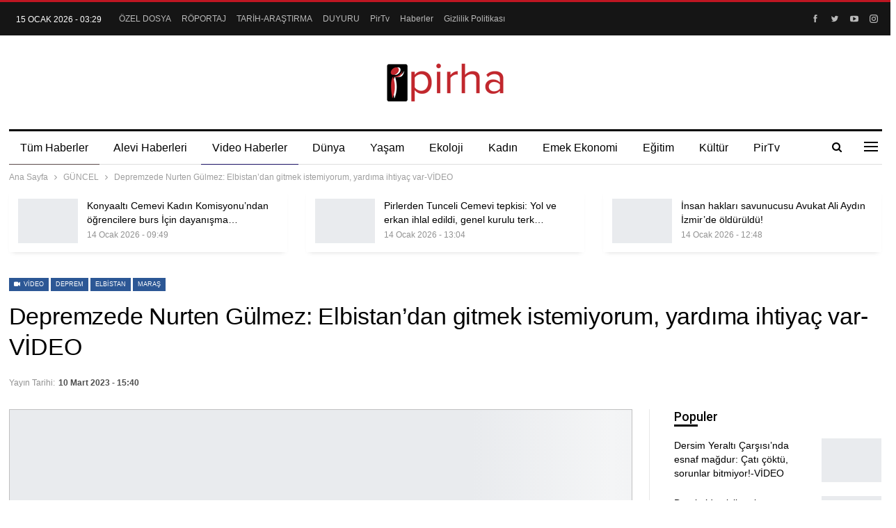

--- FILE ---
content_type: text/html; charset=UTF-8
request_url: https://pirha.org/depremzede-nurten-gulmez-elbistandan-gitmek-istemiyorum-yardima-ihtiyac-var-video-366073.html/10/03/2023/
body_size: 113966
content:
	<!DOCTYPE html>
		<!--[if IE 8]>
	<html class="ie ie8" lang="tr"> <![endif]-->
	<!--[if IE 9]>
	<html class="ie ie9" lang="tr"> <![endif]-->
	<!--[if gt IE 9]><!-->
<html lang="tr"> <!--<![endif]-->
	<head>
				<meta charset="UTF-8">
		<meta http-equiv="X-UA-Compatible" content="IE=edge">
		<meta name="viewport" content="width=device-width, initial-scale=1.0">
		<link rel="pingback" href="https://pirha.org/xmlrpc.php"/>

		<meta name='robots' content='index, follow, max-image-preview:large, max-snippet:-1, max-video-preview:-1' />

	<!-- This site is optimized with the Yoast SEO plugin v26.4 - https://yoast.com/wordpress/plugins/seo/ -->
	<title>Depremzede Nurten Gülmez: Elbistan&#039;dan gitmek istemiyorum, yardıma ihtiyaç var-VİDEO - PİRHA</title>
	<link rel="canonical" href="https://pirha.org/depremzede-nurten-gulmez-elbistandan-gitmek-istemiyorum-yardima-ihtiyac-var-video-366073.html/10/03/2023/" />
	<meta property="og:locale" content="tr_TR" />
	<meta property="og:type" content="article" />
	<meta property="og:title" content="Depremzede Nurten Gülmez: Elbistan&#039;dan gitmek istemiyorum, yardıma ihtiyaç var-VİDEO - PİRHA" />
	<meta property="og:description" content="PİRHA-Elbistan&#8217;ın devşirilmeye çalışıldığını vurgulayan Nurten Gülmez, &#8220;Elbistan’daki halk başka illere yönelmeye çalışıyor, bu da birçok oluşuma davetiye çıkartıyor. İnsanların buradan göç etmemesi için iş istihdamının sağlanması gerekiyor. En azından gençlerimiz gitmesin ve buraya sahip çıkabilsinler. Ben burada kalmak istiyorum. İnsanlar gitmesin lütfen, kültürümüze sahip çıkabilmemiz için şu an insana ihtiyacımız var&#8221; dedi. 6 Şubat’ta 10 [&hellip;]" />
	<meta property="og:url" content="https://pirha.org/depremzede-nurten-gulmez-elbistandan-gitmek-istemiyorum-yardima-ihtiyac-var-video-366073.html/10/03/2023/" />
	<meta property="og:site_name" content="PİRHA" />
	<meta property="article:publisher" content="https://www.facebook.com/PirhaberAjansi" />
	<meta property="article:published_time" content="2023-03-10T12:40:09+00:00" />
	<meta property="article:modified_time" content="2023-03-10T12:42:19+00:00" />
	<meta property="og:image" content="https://pirha.org/wp-content/uploads/2023/03/nurten-gulmez-deprem-elbistan-768x432.png" />
	<meta property="og:image:width" content="768" />
	<meta property="og:image:height" content="432" />
	<meta property="og:image:type" content="image/png" />
	<meta name="author" content="Cihan Berk" />
	<meta name="twitter:card" content="summary_large_image" />
	<meta name="twitter:creator" content="@PirhaberAjansi" />
	<meta name="twitter:site" content="@PirhaberAjansi" />
	<meta name="twitter:label1" content="Yazan:" />
	<meta name="twitter:data1" content="Cihan Berk" />
	<meta name="twitter:label2" content="Tahmini okuma süresi" />
	<meta name="twitter:data2" content="4 dakika" />
	<script type="application/ld+json" class="yoast-schema-graph">{"@context":"https://schema.org","@graph":[{"@type":"Article","@id":"https://pirha.org/depremzede-nurten-gulmez-elbistandan-gitmek-istemiyorum-yardima-ihtiyac-var-video-366073.html/10/03/2023/#article","isPartOf":{"@id":"https://pirha.org/depremzede-nurten-gulmez-elbistandan-gitmek-istemiyorum-yardima-ihtiyac-var-video-366073.html/10/03/2023/"},"author":{"name":"Cihan Berk","@id":"https://pirha.org/#/schema/person/f8f9b381c59bcd2d7e8a2f064ce06fdb"},"headline":"Depremzede Nurten Gülmez: Elbistan&#8217;dan gitmek istemiyorum, yardıma ihtiyaç var-VİDEO","datePublished":"2023-03-10T12:40:09+00:00","dateModified":"2023-03-10T12:42:19+00:00","mainEntityOfPage":{"@id":"https://pirha.org/depremzede-nurten-gulmez-elbistandan-gitmek-istemiyorum-yardima-ihtiyac-var-video-366073.html/10/03/2023/"},"wordCount":741,"publisher":{"@id":"https://pirha.org/#organization"},"image":{"@id":"https://pirha.org/depremzede-nurten-gulmez-elbistandan-gitmek-istemiyorum-yardima-ihtiyac-var-video-366073.html/10/03/2023/#primaryimage"},"thumbnailUrl":"https://pirha.org/wp-content/uploads/2023/03/nurten-gulmez-deprem-elbistan.png","keywords":["deprem","elbistan","maraş","nurten gülmez","pirha"],"articleSection":["GÜNCEL","TÜM HABERLER","VİDEO HABERLER"],"inLanguage":"tr"},{"@type":"WebPage","@id":"https://pirha.org/depremzede-nurten-gulmez-elbistandan-gitmek-istemiyorum-yardima-ihtiyac-var-video-366073.html/10/03/2023/","url":"https://pirha.org/depremzede-nurten-gulmez-elbistandan-gitmek-istemiyorum-yardima-ihtiyac-var-video-366073.html/10/03/2023/","name":"Depremzede Nurten Gülmez: Elbistan'dan gitmek istemiyorum, yardıma ihtiyaç var-VİDEO - PİRHA","isPartOf":{"@id":"https://pirha.org/#website"},"primaryImageOfPage":{"@id":"https://pirha.org/depremzede-nurten-gulmez-elbistandan-gitmek-istemiyorum-yardima-ihtiyac-var-video-366073.html/10/03/2023/#primaryimage"},"image":{"@id":"https://pirha.org/depremzede-nurten-gulmez-elbistandan-gitmek-istemiyorum-yardima-ihtiyac-var-video-366073.html/10/03/2023/#primaryimage"},"thumbnailUrl":"https://pirha.org/wp-content/uploads/2023/03/nurten-gulmez-deprem-elbistan.png","datePublished":"2023-03-10T12:40:09+00:00","dateModified":"2023-03-10T12:42:19+00:00","breadcrumb":{"@id":"https://pirha.org/depremzede-nurten-gulmez-elbistandan-gitmek-istemiyorum-yardima-ihtiyac-var-video-366073.html/10/03/2023/#breadcrumb"},"inLanguage":"tr","potentialAction":[{"@type":"ReadAction","target":["https://pirha.org/depremzede-nurten-gulmez-elbistandan-gitmek-istemiyorum-yardima-ihtiyac-var-video-366073.html/10/03/2023/"]}]},{"@type":"ImageObject","inLanguage":"tr","@id":"https://pirha.org/depremzede-nurten-gulmez-elbistandan-gitmek-istemiyorum-yardima-ihtiyac-var-video-366073.html/10/03/2023/#primaryimage","url":"https://pirha.org/wp-content/uploads/2023/03/nurten-gulmez-deprem-elbistan.png","contentUrl":"https://pirha.org/wp-content/uploads/2023/03/nurten-gulmez-deprem-elbistan.png","width":1920,"height":1080},{"@type":"BreadcrumbList","@id":"https://pirha.org/depremzede-nurten-gulmez-elbistandan-gitmek-istemiyorum-yardima-ihtiyac-var-video-366073.html/10/03/2023/#breadcrumb","itemListElement":[{"@type":"ListItem","position":1,"name":"Ana sayfa","item":"https://pirha.org/"},{"@type":"ListItem","position":2,"name":"Depremzede Nurten Gülmez: Elbistan&#8217;dan gitmek istemiyorum, yardıma ihtiyaç var-VİDEO"}]},{"@type":"WebSite","@id":"https://pirha.org/#website","url":"https://pirha.org/","name":"PİRHA","description":"Alevi Haber Ajansi","publisher":{"@id":"https://pirha.org/#organization"},"alternateName":"Pir Haber Ajansı","potentialAction":[{"@type":"SearchAction","target":{"@type":"EntryPoint","urlTemplate":"https://pirha.org/?s={search_term_string}"},"query-input":{"@type":"PropertyValueSpecification","valueRequired":true,"valueName":"search_term_string"}}],"inLanguage":"tr"},{"@type":"Organization","@id":"https://pirha.org/#organization","name":"Pirha - Pir Haber Ajansı","url":"https://pirha.org/","logo":{"@type":"ImageObject","inLanguage":"tr","@id":"https://pirha.org/#/schema/logo/image/","url":"https://pirha.org/wp-content/uploads/2020/12/ppirha-.png","contentUrl":"https://pirha.org/wp-content/uploads/2020/12/ppirha-.png","width":1200,"height":800,"caption":"Pirha - Pir Haber Ajansı"},"image":{"@id":"https://pirha.org/#/schema/logo/image/"},"sameAs":["https://www.facebook.com/PirhaberAjansi","https://x.com/PirhaberAjansi","https://www.instagram.com/Pirhaberajansi/","https://www.pinterest.com/pirhaberajansi/","https://www.youtube.com/channel/UCcivHjVvusznV9gNWT0N4jA"]},{"@type":"Person","@id":"https://pirha.org/#/schema/person/f8f9b381c59bcd2d7e8a2f064ce06fdb","name":"Cihan Berk","image":{"@type":"ImageObject","inLanguage":"tr","@id":"https://pirha.org/#/schema/person/image/","url":"https://secure.gravatar.com/avatar/5666cd69aec1020f9090eddd45f2da6a470c5ce2e3da8acf7e73283cba9c9f7b?s=96&d=mm&r=g","contentUrl":"https://secure.gravatar.com/avatar/5666cd69aec1020f9090eddd45f2da6a470c5ce2e3da8acf7e73283cba9c9f7b?s=96&d=mm&r=g","caption":"Cihan Berk"},"sameAs":["https://pirha.org"]}]}</script>
	<!-- / Yoast SEO plugin. -->


<link rel='dns-prefetch' href='//fonts.googleapis.com' />
<link rel="alternate" type="application/rss+xml" title="PİRHA &raquo; akışı" href="https://pirha.org/feed/" />
<link rel="alternate" type="application/rss+xml" title="PİRHA &raquo; yorum akışı" href="https://pirha.org/comments/feed/" />
<link rel="alternate" title="oEmbed (JSON)" type="application/json+oembed" href="https://pirha.org/wp-json/oembed/1.0/embed?url=https%3A%2F%2Fpirha.org%2Fdepremzede-nurten-gulmez-elbistandan-gitmek-istemiyorum-yardima-ihtiyac-var-video-366073.html%2F10%2F03%2F2023%2F" />
<link rel="alternate" title="oEmbed (XML)" type="text/xml+oembed" href="https://pirha.org/wp-json/oembed/1.0/embed?url=https%3A%2F%2Fpirha.org%2Fdepremzede-nurten-gulmez-elbistandan-gitmek-istemiyorum-yardima-ihtiyac-var-video-366073.html%2F10%2F03%2F2023%2F&#038;format=xml" />
<style id='wp-img-auto-sizes-contain-inline-css' type='text/css'>
img:is([sizes=auto i],[sizes^="auto," i]){contain-intrinsic-size:3000px 1500px}
/*# sourceURL=wp-img-auto-sizes-contain-inline-css */
</style>
<style id='wp-emoji-styles-inline-css' type='text/css'>

	img.wp-smiley, img.emoji {
		display: inline !important;
		border: none !important;
		box-shadow: none !important;
		height: 1em !important;
		width: 1em !important;
		margin: 0 0.07em !important;
		vertical-align: -0.1em !important;
		background: none !important;
		padding: 0 !important;
	}
/*# sourceURL=wp-emoji-styles-inline-css */
</style>
<style id='wp-block-library-inline-css' type='text/css'>
:root{--wp-block-synced-color:#7a00df;--wp-block-synced-color--rgb:122,0,223;--wp-bound-block-color:var(--wp-block-synced-color);--wp-editor-canvas-background:#ddd;--wp-admin-theme-color:#007cba;--wp-admin-theme-color--rgb:0,124,186;--wp-admin-theme-color-darker-10:#006ba1;--wp-admin-theme-color-darker-10--rgb:0,107,160.5;--wp-admin-theme-color-darker-20:#005a87;--wp-admin-theme-color-darker-20--rgb:0,90,135;--wp-admin-border-width-focus:2px}@media (min-resolution:192dpi){:root{--wp-admin-border-width-focus:1.5px}}.wp-element-button{cursor:pointer}:root .has-very-light-gray-background-color{background-color:#eee}:root .has-very-dark-gray-background-color{background-color:#313131}:root .has-very-light-gray-color{color:#eee}:root .has-very-dark-gray-color{color:#313131}:root .has-vivid-green-cyan-to-vivid-cyan-blue-gradient-background{background:linear-gradient(135deg,#00d084,#0693e3)}:root .has-purple-crush-gradient-background{background:linear-gradient(135deg,#34e2e4,#4721fb 50%,#ab1dfe)}:root .has-hazy-dawn-gradient-background{background:linear-gradient(135deg,#faaca8,#dad0ec)}:root .has-subdued-olive-gradient-background{background:linear-gradient(135deg,#fafae1,#67a671)}:root .has-atomic-cream-gradient-background{background:linear-gradient(135deg,#fdd79a,#004a59)}:root .has-nightshade-gradient-background{background:linear-gradient(135deg,#330968,#31cdcf)}:root .has-midnight-gradient-background{background:linear-gradient(135deg,#020381,#2874fc)}:root{--wp--preset--font-size--normal:16px;--wp--preset--font-size--huge:42px}.has-regular-font-size{font-size:1em}.has-larger-font-size{font-size:2.625em}.has-normal-font-size{font-size:var(--wp--preset--font-size--normal)}.has-huge-font-size{font-size:var(--wp--preset--font-size--huge)}.has-text-align-center{text-align:center}.has-text-align-left{text-align:left}.has-text-align-right{text-align:right}.has-fit-text{white-space:nowrap!important}#end-resizable-editor-section{display:none}.aligncenter{clear:both}.items-justified-left{justify-content:flex-start}.items-justified-center{justify-content:center}.items-justified-right{justify-content:flex-end}.items-justified-space-between{justify-content:space-between}.screen-reader-text{border:0;clip-path:inset(50%);height:1px;margin:-1px;overflow:hidden;padding:0;position:absolute;width:1px;word-wrap:normal!important}.screen-reader-text:focus{background-color:#ddd;clip-path:none;color:#444;display:block;font-size:1em;height:auto;left:5px;line-height:normal;padding:15px 23px 14px;text-decoration:none;top:5px;width:auto;z-index:100000}html :where(.has-border-color){border-style:solid}html :where([style*=border-top-color]){border-top-style:solid}html :where([style*=border-right-color]){border-right-style:solid}html :where([style*=border-bottom-color]){border-bottom-style:solid}html :where([style*=border-left-color]){border-left-style:solid}html :where([style*=border-width]){border-style:solid}html :where([style*=border-top-width]){border-top-style:solid}html :where([style*=border-right-width]){border-right-style:solid}html :where([style*=border-bottom-width]){border-bottom-style:solid}html :where([style*=border-left-width]){border-left-style:solid}html :where(img[class*=wp-image-]){height:auto;max-width:100%}:where(figure){margin:0 0 1em}html :where(.is-position-sticky){--wp-admin--admin-bar--position-offset:var(--wp-admin--admin-bar--height,0px)}@media screen and (max-width:600px){html :where(.is-position-sticky){--wp-admin--admin-bar--position-offset:0px}}

/*# sourceURL=wp-block-library-inline-css */
</style><style id='global-styles-inline-css' type='text/css'>
:root{--wp--preset--aspect-ratio--square: 1;--wp--preset--aspect-ratio--4-3: 4/3;--wp--preset--aspect-ratio--3-4: 3/4;--wp--preset--aspect-ratio--3-2: 3/2;--wp--preset--aspect-ratio--2-3: 2/3;--wp--preset--aspect-ratio--16-9: 16/9;--wp--preset--aspect-ratio--9-16: 9/16;--wp--preset--color--black: #000000;--wp--preset--color--cyan-bluish-gray: #abb8c3;--wp--preset--color--white: #ffffff;--wp--preset--color--pale-pink: #f78da7;--wp--preset--color--vivid-red: #cf2e2e;--wp--preset--color--luminous-vivid-orange: #ff6900;--wp--preset--color--luminous-vivid-amber: #fcb900;--wp--preset--color--light-green-cyan: #7bdcb5;--wp--preset--color--vivid-green-cyan: #00d084;--wp--preset--color--pale-cyan-blue: #8ed1fc;--wp--preset--color--vivid-cyan-blue: #0693e3;--wp--preset--color--vivid-purple: #9b51e0;--wp--preset--gradient--vivid-cyan-blue-to-vivid-purple: linear-gradient(135deg,rgb(6,147,227) 0%,rgb(155,81,224) 100%);--wp--preset--gradient--light-green-cyan-to-vivid-green-cyan: linear-gradient(135deg,rgb(122,220,180) 0%,rgb(0,208,130) 100%);--wp--preset--gradient--luminous-vivid-amber-to-luminous-vivid-orange: linear-gradient(135deg,rgb(252,185,0) 0%,rgb(255,105,0) 100%);--wp--preset--gradient--luminous-vivid-orange-to-vivid-red: linear-gradient(135deg,rgb(255,105,0) 0%,rgb(207,46,46) 100%);--wp--preset--gradient--very-light-gray-to-cyan-bluish-gray: linear-gradient(135deg,rgb(238,238,238) 0%,rgb(169,184,195) 100%);--wp--preset--gradient--cool-to-warm-spectrum: linear-gradient(135deg,rgb(74,234,220) 0%,rgb(151,120,209) 20%,rgb(207,42,186) 40%,rgb(238,44,130) 60%,rgb(251,105,98) 80%,rgb(254,248,76) 100%);--wp--preset--gradient--blush-light-purple: linear-gradient(135deg,rgb(255,206,236) 0%,rgb(152,150,240) 100%);--wp--preset--gradient--blush-bordeaux: linear-gradient(135deg,rgb(254,205,165) 0%,rgb(254,45,45) 50%,rgb(107,0,62) 100%);--wp--preset--gradient--luminous-dusk: linear-gradient(135deg,rgb(255,203,112) 0%,rgb(199,81,192) 50%,rgb(65,88,208) 100%);--wp--preset--gradient--pale-ocean: linear-gradient(135deg,rgb(255,245,203) 0%,rgb(182,227,212) 50%,rgb(51,167,181) 100%);--wp--preset--gradient--electric-grass: linear-gradient(135deg,rgb(202,248,128) 0%,rgb(113,206,126) 100%);--wp--preset--gradient--midnight: linear-gradient(135deg,rgb(2,3,129) 0%,rgb(40,116,252) 100%);--wp--preset--font-size--small: 13px;--wp--preset--font-size--medium: 20px;--wp--preset--font-size--large: 36px;--wp--preset--font-size--x-large: 42px;--wp--preset--spacing--20: 0.44rem;--wp--preset--spacing--30: 0.67rem;--wp--preset--spacing--40: 1rem;--wp--preset--spacing--50: 1.5rem;--wp--preset--spacing--60: 2.25rem;--wp--preset--spacing--70: 3.38rem;--wp--preset--spacing--80: 5.06rem;--wp--preset--shadow--natural: 6px 6px 9px rgba(0, 0, 0, 0.2);--wp--preset--shadow--deep: 12px 12px 50px rgba(0, 0, 0, 0.4);--wp--preset--shadow--sharp: 6px 6px 0px rgba(0, 0, 0, 0.2);--wp--preset--shadow--outlined: 6px 6px 0px -3px rgb(255, 255, 255), 6px 6px rgb(0, 0, 0);--wp--preset--shadow--crisp: 6px 6px 0px rgb(0, 0, 0);}:where(.is-layout-flex){gap: 0.5em;}:where(.is-layout-grid){gap: 0.5em;}body .is-layout-flex{display: flex;}.is-layout-flex{flex-wrap: wrap;align-items: center;}.is-layout-flex > :is(*, div){margin: 0;}body .is-layout-grid{display: grid;}.is-layout-grid > :is(*, div){margin: 0;}:where(.wp-block-columns.is-layout-flex){gap: 2em;}:where(.wp-block-columns.is-layout-grid){gap: 2em;}:where(.wp-block-post-template.is-layout-flex){gap: 1.25em;}:where(.wp-block-post-template.is-layout-grid){gap: 1.25em;}.has-black-color{color: var(--wp--preset--color--black) !important;}.has-cyan-bluish-gray-color{color: var(--wp--preset--color--cyan-bluish-gray) !important;}.has-white-color{color: var(--wp--preset--color--white) !important;}.has-pale-pink-color{color: var(--wp--preset--color--pale-pink) !important;}.has-vivid-red-color{color: var(--wp--preset--color--vivid-red) !important;}.has-luminous-vivid-orange-color{color: var(--wp--preset--color--luminous-vivid-orange) !important;}.has-luminous-vivid-amber-color{color: var(--wp--preset--color--luminous-vivid-amber) !important;}.has-light-green-cyan-color{color: var(--wp--preset--color--light-green-cyan) !important;}.has-vivid-green-cyan-color{color: var(--wp--preset--color--vivid-green-cyan) !important;}.has-pale-cyan-blue-color{color: var(--wp--preset--color--pale-cyan-blue) !important;}.has-vivid-cyan-blue-color{color: var(--wp--preset--color--vivid-cyan-blue) !important;}.has-vivid-purple-color{color: var(--wp--preset--color--vivid-purple) !important;}.has-black-background-color{background-color: var(--wp--preset--color--black) !important;}.has-cyan-bluish-gray-background-color{background-color: var(--wp--preset--color--cyan-bluish-gray) !important;}.has-white-background-color{background-color: var(--wp--preset--color--white) !important;}.has-pale-pink-background-color{background-color: var(--wp--preset--color--pale-pink) !important;}.has-vivid-red-background-color{background-color: var(--wp--preset--color--vivid-red) !important;}.has-luminous-vivid-orange-background-color{background-color: var(--wp--preset--color--luminous-vivid-orange) !important;}.has-luminous-vivid-amber-background-color{background-color: var(--wp--preset--color--luminous-vivid-amber) !important;}.has-light-green-cyan-background-color{background-color: var(--wp--preset--color--light-green-cyan) !important;}.has-vivid-green-cyan-background-color{background-color: var(--wp--preset--color--vivid-green-cyan) !important;}.has-pale-cyan-blue-background-color{background-color: var(--wp--preset--color--pale-cyan-blue) !important;}.has-vivid-cyan-blue-background-color{background-color: var(--wp--preset--color--vivid-cyan-blue) !important;}.has-vivid-purple-background-color{background-color: var(--wp--preset--color--vivid-purple) !important;}.has-black-border-color{border-color: var(--wp--preset--color--black) !important;}.has-cyan-bluish-gray-border-color{border-color: var(--wp--preset--color--cyan-bluish-gray) !important;}.has-white-border-color{border-color: var(--wp--preset--color--white) !important;}.has-pale-pink-border-color{border-color: var(--wp--preset--color--pale-pink) !important;}.has-vivid-red-border-color{border-color: var(--wp--preset--color--vivid-red) !important;}.has-luminous-vivid-orange-border-color{border-color: var(--wp--preset--color--luminous-vivid-orange) !important;}.has-luminous-vivid-amber-border-color{border-color: var(--wp--preset--color--luminous-vivid-amber) !important;}.has-light-green-cyan-border-color{border-color: var(--wp--preset--color--light-green-cyan) !important;}.has-vivid-green-cyan-border-color{border-color: var(--wp--preset--color--vivid-green-cyan) !important;}.has-pale-cyan-blue-border-color{border-color: var(--wp--preset--color--pale-cyan-blue) !important;}.has-vivid-cyan-blue-border-color{border-color: var(--wp--preset--color--vivid-cyan-blue) !important;}.has-vivid-purple-border-color{border-color: var(--wp--preset--color--vivid-purple) !important;}.has-vivid-cyan-blue-to-vivid-purple-gradient-background{background: var(--wp--preset--gradient--vivid-cyan-blue-to-vivid-purple) !important;}.has-light-green-cyan-to-vivid-green-cyan-gradient-background{background: var(--wp--preset--gradient--light-green-cyan-to-vivid-green-cyan) !important;}.has-luminous-vivid-amber-to-luminous-vivid-orange-gradient-background{background: var(--wp--preset--gradient--luminous-vivid-amber-to-luminous-vivid-orange) !important;}.has-luminous-vivid-orange-to-vivid-red-gradient-background{background: var(--wp--preset--gradient--luminous-vivid-orange-to-vivid-red) !important;}.has-very-light-gray-to-cyan-bluish-gray-gradient-background{background: var(--wp--preset--gradient--very-light-gray-to-cyan-bluish-gray) !important;}.has-cool-to-warm-spectrum-gradient-background{background: var(--wp--preset--gradient--cool-to-warm-spectrum) !important;}.has-blush-light-purple-gradient-background{background: var(--wp--preset--gradient--blush-light-purple) !important;}.has-blush-bordeaux-gradient-background{background: var(--wp--preset--gradient--blush-bordeaux) !important;}.has-luminous-dusk-gradient-background{background: var(--wp--preset--gradient--luminous-dusk) !important;}.has-pale-ocean-gradient-background{background: var(--wp--preset--gradient--pale-ocean) !important;}.has-electric-grass-gradient-background{background: var(--wp--preset--gradient--electric-grass) !important;}.has-midnight-gradient-background{background: var(--wp--preset--gradient--midnight) !important;}.has-small-font-size{font-size: var(--wp--preset--font-size--small) !important;}.has-medium-font-size{font-size: var(--wp--preset--font-size--medium) !important;}.has-large-font-size{font-size: var(--wp--preset--font-size--large) !important;}.has-x-large-font-size{font-size: var(--wp--preset--font-size--x-large) !important;}
/*# sourceURL=global-styles-inline-css */
</style>

<style id='classic-theme-styles-inline-css' type='text/css'>
/*! This file is auto-generated */
.wp-block-button__link{color:#fff;background-color:#32373c;border-radius:9999px;box-shadow:none;text-decoration:none;padding:calc(.667em + 2px) calc(1.333em + 2px);font-size:1.125em}.wp-block-file__button{background:#32373c;color:#fff;text-decoration:none}
/*# sourceURL=/wp-includes/css/classic-themes.min.css */
</style>
<link rel='stylesheet' id='better-framework-main-fonts-css' href='https://fonts.googleapis.com/css?family=Roboto:500&#038;display=swap' type='text/css' media='all' />
<link rel='stylesheet' id='__EPYT__style-css' href='https://pirha.org/wp-content/plugins/youtube-embed-plus/styles/ytprefs.min.css?ver=14.2.4' type='text/css' media='all' />
<style id='__EPYT__style-inline-css' type='text/css'>

                .epyt-gallery-thumb {
                        width: 33.333%;
                }
                
/*# sourceURL=__EPYT__style-inline-css */
</style>
<!--n2css--><!--n2js--><script type="text/javascript" src="https://pirha.org/wp-includes/js/jquery/jquery.min.js?ver=3.7.1" id="jquery-core-js"></script>
<script type="text/javascript" src="https://pirha.org/wp-includes/js/jquery/jquery-migrate.min.js?ver=3.4.1" id="jquery-migrate-js"></script>
<script type="text/javascript" id="__ytprefs__-js-extra">
/* <![CDATA[ */
var _EPYT_ = {"ajaxurl":"https://pirha.org/wp-admin/admin-ajax.php","security":"211ef064f6","gallery_scrolloffset":"20","eppathtoscripts":"https://pirha.org/wp-content/plugins/youtube-embed-plus/scripts/","eppath":"https://pirha.org/wp-content/plugins/youtube-embed-plus/","epresponsiveselector":"[\"iframe.__youtube_prefs__\",\"iframe[src*='youtube.com']\",\"iframe[src*='youtube-nocookie.com']\",\"iframe[data-ep-src*='youtube.com']\",\"iframe[data-ep-src*='youtube-nocookie.com']\",\"iframe[data-ep-gallerysrc*='youtube.com']\"]","epdovol":"1","version":"14.2.4","evselector":"iframe.__youtube_prefs__[src], iframe[src*=\"youtube.com/embed/\"], iframe[src*=\"youtube-nocookie.com/embed/\"]","ajax_compat":"","maxres_facade":"eager","ytapi_load":"light","pause_others":"1","stopMobileBuffer":"1","facade_mode":"","not_live_on_channel":""};
//# sourceURL=__ytprefs__-js-extra
/* ]]> */
</script>
<script type="text/javascript" src="https://pirha.org/wp-content/plugins/youtube-embed-plus/scripts/ytprefs.min.js?ver=14.2.4" id="__ytprefs__-js"></script>
<script></script><link rel="https://api.w.org/" href="https://pirha.org/wp-json/" /><link rel="alternate" title="JSON" type="application/json" href="https://pirha.org/wp-json/wp/v2/posts/366073" /><link rel="EditURI" type="application/rsd+xml" title="RSD" href="https://pirha.org/xmlrpc.php?rsd" />
<meta name="generator" content="WordPress 6.9" />
<link rel='shortlink' href='https://pirha.org/?p=366073' />
<!-- Google tag (gtag.js) -->
<script async src="https://www.googletagmanager.com/gtag/js?id=G-EC34JQ8GHH"></script>
<script>
  window.dataLayer = window.dataLayer || [];
  function gtag(){dataLayer.push(arguments);}
  gtag('js', new Date());

  gtag('config', 'G-EC34JQ8GHH');
</script><meta name="generator" content="Powered by WPBakery Page Builder - drag and drop page builder for WordPress."/>
<script type="application/ld+json">{
    "@context": "http://schema.org/",
    "@type": "Organization",
    "@id": "#organization",
    "logo": {
        "@type": "ImageObject",
        "url": "https://pirha.org/wp-content/uploads/2023/09/pirha-org-logo.png"
    },
    "url": "https://pirha.org/",
    "name": "P\u0130RHA",
    "description": "Alevi Haber Ajansi"
}</script>
<script type="application/ld+json">{
    "@context": "http://schema.org/",
    "@type": "WebSite",
    "name": "P\u0130RHA",
    "alternateName": "Alevi Haber Ajansi",
    "url": "https://pirha.org/"
}</script>
<script type="application/ld+json">{
    "@context": "http://schema.org/",
    "@type": "VideoObject",
    "headline": "Depremzede Nurten G\u00fclmez: Elbistan'dan gitmek istemiyorum, yard\u0131ma ihtiya\u00e7 var-V\u0130DEO",
    "description": "P\u0130RHA-Elbistan'\u0131n dev\u015firilmeye \u00e7al\u0131\u015f\u0131ld\u0131\u011f\u0131n\u0131 vurgulayan Nurten G\u00fclmez, \"Elbistan\u2019daki halk ba\u015fka illere y\u00f6nelmeye \u00e7al\u0131\u015f\u0131yor, bu da bir\u00e7ok olu\u015fuma davetiye \u00e7\u0131kart\u0131yor. \u0130nsanlar\u0131n buradan g\u00f6\u00e7 etmemesi i\u00e7in i\u015f istihdam\u0131n\u0131n sa\u011flanmas\u0131 gerekiyor. En az\u0131nd",
    "datePublished": "2023-03-10",
    "dateModified": "2023-03-10",
    "author": {
        "@type": "Person",
        "@id": "#person-CihanBerk",
        "name": "Cihan Berk"
    },
    "name": "Depremzede Nurten G\u00fclmez: Elbistan'dan gitmek istemiyorum, yard\u0131ma ihtiya\u00e7 var-V\u0130DEO",
    "thumbnailUrl": "https://pirha.org/wp-content/uploads/2023/03/nurten-gulmez-deprem-elbistan.png",
    "uploadDate": "2023-03-10",
    "interactionStatistic": [
        {
            "@type": "InteractionCounter",
            "interactionType": "http://schema.org/CommentAction",
            "userInteractionCount": "0"
        }
    ],
    "publisher": {
        "@id": "#organization"
    },
    "mainEntityOfPage": "https://pirha.org/depremzede-nurten-gulmez-elbistandan-gitmek-istemiyorum-yardima-ihtiyac-var-video-366073.html/10/03/2023/"
}</script>
<link rel='stylesheet' id='bf-minifed-css-1' href='https://pirha.org/wp-content/bs-booster-cache/db44cbbea59f654adf0b26f521611a49.css' type='text/css' media='all' />
<link rel='stylesheet' id='7.12.0-rc2-1768413864' href='https://pirha.org/wp-content/bs-booster-cache/23de87b62bda8186e71b21ab7f3762c6.css' type='text/css' media='all' />
<link rel="icon" href="https://pirha.org/wp-content/uploads/2023/09/cropped-pirha-logo-32x32.jpg" sizes="32x32" />
<link rel="icon" href="https://pirha.org/wp-content/uploads/2023/09/cropped-pirha-logo-192x192.jpg" sizes="192x192" />
<link rel="apple-touch-icon" href="https://pirha.org/wp-content/uploads/2023/09/cropped-pirha-logo-180x180.jpg" />
<meta name="msapplication-TileImage" content="https://pirha.org/wp-content/uploads/2023/09/cropped-pirha-logo-270x270.jpg" />
<noscript><style> .wpb_animate_when_almost_visible { opacity: 1; }</style></noscript><style id="yellow-pencil">
/*
	The following CSS codes are created by the YellowPencil plugin.
	https://yellowpencil.waspthemes.com/
*/
.cs-infos{display:none;}.sidebar > div{border-style:none !important;}.main-wrap > div > ins{display:none !important;}
</style>	<link rel='stylesheet' id='js_composer_front-css' href='https://pirha.org/wp-content/plugins/js_composer/assets/css/js_composer.min.css?ver=8.3.1' type='text/css' media='all' />
</head>

<body class="wp-singular post-template-default single single-post postid-366073 single-format-video wp-theme-publisher non-logged-in bs-theme bs-publisher bs-publisher-newspaper-daily active-light-box active-top-line ltr close-rh page-layout-2-col page-layout-2-col-right full-width active-sticky-sidebar main-menu-sticky-smart main-menu-boxed active-ajax-search single-prim-cat-33331 single-cat-33331 single-cat-368 single-cat-3531  wpb-js-composer js-comp-ver-8.3.1 vc_responsive bs-ll-a" dir="ltr">
<div class="off-canvas-overlay"></div>
<div class="off-canvas-container right skin-white">
	<div class="off-canvas-inner">
		<span class="canvas-close"><i></i></span>
					<div class="off-canvas-header">
									<div class="logo">

						<a href="https://pirha.org/">
							<img src="https://pirha.org/wp-content/uploads/2022/03/pirha-org-logo.png"
							     alt="PİRHA">
						</a>
					</div>
									<div class="site-description">Alevi Haber Ajansi</div>
			</div>
						<div class="off-canvas-search">
				<form role="search" method="get" action="https://pirha.org">
					<input type="text" name="s" value=""
					       placeholder="Arama...">
					<i class="fa fa-search"></i>
				</form>
			</div>
						<div class="off-canvas-menu">
				<div class="off-canvas-menu-fallback"></div>
			</div>
						<div class="off_canvas_footer">
				<div class="off_canvas_footer-info entry-content">
							<div  class="  better-studio-shortcode bsc-clearfix better-social-counter style-button colored in-4-col">
						<ul class="social-list bsc-clearfix"><li class="social-item facebook"><a href = "https://www.facebook.com/PirhaberAjansi" target = "_blank" > <i class="item-icon bsfi-facebook" ></i><span class="item-title" >  </span> </a> </li> <li class="social-item twitter"><a href = "https://twitter.com/PirhaberAjansi" target = "_blank" > <i class="item-icon bsfi-twitter" ></i><span class="item-title" >  </span> </a> </li> <li class="social-item youtube"><a href = "https://youtube.com/channel/UCBfmzcLO5AoUIwn2ZE0pz2g" target = "_blank" > <i class="item-icon bsfi-youtube" ></i><span class="item-title" >  </span> </a> </li> <li class="social-item instagram"><a href = "https://instagram.com/Pirhaberajansi" target = "_blank" > <i class="item-icon bsfi-instagram" ></i><span class="item-title" >  </span> </a> </li> 			</ul>
		</div>
						</div>
			</div>
				</div>
</div>
		<div class="main-wrap content-main-wrap">
			<header id="header" class="site-header header-style-1 boxed" itemscope="itemscope" itemtype="https://schema.org/WPHeader">
		<section class="topbar topbar-style-1 hidden-xs hidden-xs">
	<div class="content-wrap">
		<div class="container">
			<div class="topbar-inner clearfix">

									<div class="section-links">
								<div  class="  better-studio-shortcode bsc-clearfix better-social-counter style-button not-colored in-4-col">
						<ul class="social-list bsc-clearfix"><li class="social-item facebook"><a href = "https://www.facebook.com/PirhaberAjansi" target = "_blank" > <i class="item-icon bsfi-facebook" ></i><span class="item-title" >  </span> </a> </li> <li class="social-item twitter"><a href = "https://twitter.com/PirhaberAjansi" target = "_blank" > <i class="item-icon bsfi-twitter" ></i><span class="item-title" >  </span> </a> </li> <li class="social-item youtube"><a href = "https://youtube.com/channel/UCBfmzcLO5AoUIwn2ZE0pz2g" target = "_blank" > <i class="item-icon bsfi-youtube" ></i><span class="item-title" >  </span> </a> </li> <li class="social-item instagram"><a href = "https://instagram.com/Pirhaberajansi" target = "_blank" > <i class="item-icon bsfi-instagram" ></i><span class="item-title" >  </span> </a> </li> 			</ul>
		</div>
							</div>
				
				<div class="section-menu">
						<div id="menu-top" class="menu top-menu-wrapper" role="navigation" itemscope="itemscope" itemtype="https://schema.org/SiteNavigationElement">
		<nav class="top-menu-container">

			<ul id="top-navigation" class="top-menu menu clearfix bsm-pure">
									<li id="topbar-date" class="menu-item menu-item-date">
					<span
						class="topbar-date">15 Ocak 2026 - 03:29</span>
					</li>
					<li id="menu-item-244173" class="menu-item menu-item-type-taxonomy menu-item-object-category menu-term-13651 better-anim-fade menu-item-244173"><a href="https://pirha.org/kategori/tum-haberler/ozel-dosya/">ÖZEL DOSYA</a></li>
<li id="menu-item-244174" class="menu-item menu-item-type-taxonomy menu-item-object-category menu-term-258 better-anim-fade menu-item-244174"><a href="https://pirha.org/kategori/tum-haberler/roportajlar/">RÖPORTAJ</a></li>
<li id="menu-item-244175" class="menu-item menu-item-type-taxonomy menu-item-object-category menu-term-229 better-anim-fade menu-item-244175"><a href="https://pirha.org/kategori/tum-haberler/tarih-arastirma/">TARİH-ARAŞTIRMA</a></li>
<li id="menu-item-244170" class="menu-item menu-item-type-taxonomy menu-item-object-category menu-term-3568 better-anim-fade menu-item-244170"><a href="https://pirha.org/kategori/tum-haberler/duyuru/">DUYURU</a></li>
<li id="menu-item-245612" class="menu-item menu-item-type-post_type menu-item-object-page better-anim-fade menu-item-245612"><a href="https://pirha.org/pirtv-canli-yayinlar/">PirTv</a></li>
<li id="menu-item-368374" class="menu-item menu-item-type-post_type menu-item-object-page better-anim-fade menu-item-368374"><a href="https://pirha.org/haberler/">Haberler</a></li>
<li id="menu-item-389670" class="menu-item menu-item-type-post_type menu-item-object-page menu-item-privacy-policy better-anim-fade menu-item-389670"><a href="https://pirha.org/gizlilik-politikasi/">Gizlilik Politikası</a></li>
			</ul>

		</nav>
	</div>
				</div>
			</div>
		</div>
	</div>
</section>
		<div class="header-inner">
			<div class="content-wrap">
				<div class="container">
					<div id="site-branding" class="site-branding">
	<p  id="site-title" class="logo h1 img-logo">
	<a href="https://pirha.org/" itemprop="url" rel="home">
					<img id="site-logo" src="https://pirha.org/wp-content/uploads/2023/09/pirha-org-logo.png"
			     alt="Publisher"  data-bsrjs="https://pirha.org/wp-content/uploads/2023/09/pirha-org-logo.png"  />

			<span class="site-title">Publisher - Alevi Haber Ajansi</span>
				</a>
</p>
</div><!-- .site-branding -->
				</div>

			</div>
		</div>
		<div id="menu-main" class="menu main-menu-wrapper show-search-item show-off-canvas menu-actions-btn-width-2" role="navigation" itemscope="itemscope" itemtype="https://schema.org/SiteNavigationElement">
	<div class="main-menu-inner">
		<div class="content-wrap">
			<div class="container">

				<nav class="main-menu-container">
					<ul id="main-navigation" class="main-menu menu bsm-pure clearfix">
						<li id="menu-item-244136" class="menu-item menu-item-type-taxonomy menu-item-object-category current-post-ancestor current-menu-parent current-post-parent menu-term-368 better-anim-fade menu-item-244136"><a href="https://pirha.org/kategori/tum-haberler/">Tüm Haberler</a></li>
<li id="menu-item-197339" class="menu-item menu-item-type-taxonomy menu-item-object-category menu-term-1091 better-anim-fade menu-item-197339"><a href="https://pirha.org/kategori/tum-haberler/alevi-haberleri/">Alevi Haberleri</a></li>
<li id="menu-item-197353" class="menu-item menu-item-type-taxonomy menu-item-object-category current-post-ancestor current-menu-parent current-post-parent menu-term-3531 better-anim-fade menu-item-197353"><a href="https://pirha.org/kategori/tum-haberler/videohaber/">Video Haberler</a></li>
<li id="menu-item-197340" class="menu-item menu-item-type-taxonomy menu-item-object-category menu-term-9 better-anim-fade menu-item-197340"><a href="https://pirha.org/kategori/tum-haberler/dunya/">Dünya</a></li>
<li id="menu-item-197343" class="menu-item menu-item-type-taxonomy menu-item-object-category menu-term-4 better-anim-fade menu-item-197343"><a href="https://pirha.org/kategori/tum-haberler/yasam/">Yaşam</a></li>
<li id="menu-item-197349" class="menu-item menu-item-type-taxonomy menu-item-object-category menu-term-1539 better-anim-fade menu-item-197349"><a href="https://pirha.org/kategori/tum-haberler/ekoloji/">Ekoloji</a></li>
<li id="menu-item-197474" class="menu-item menu-item-type-taxonomy menu-item-object-category menu-term-5 better-anim-fade menu-item-197474"><a href="https://pirha.org/kategori/tum-haberler/kadin/">Kadın</a></li>
<li id="menu-item-197341" class="menu-item menu-item-type-taxonomy menu-item-object-category menu-term-1538 better-anim-fade menu-item-197341"><a href="https://pirha.org/kategori/tum-haberler/emek/">Emek  Ekonomi</a></li>
<li id="menu-item-315340" class="menu-item menu-item-type-taxonomy menu-item-object-category menu-term-12200 better-anim-fade menu-item-315340"><a href="https://pirha.org/kategori/tum-haberler/egitim/">Eğitim</a></li>
<li id="menu-item-315341" class="menu-item menu-item-type-taxonomy menu-item-object-category menu-term-6 better-anim-fade menu-item-315341"><a href="https://pirha.org/kategori/tum-haberler/kultursanat/">Kültür</a></li>
<li id="menu-item-316137" class="menu-item menu-item-type-post_type menu-item-object-page better-anim-fade menu-item-316137"><a href="https://pirha.org/pirtv-canli-yayinlar/">PirTv</a></li>
					</ul><!-- #main-navigation -->
											<div class="menu-action-buttons width-2">
															<div class="off-canvas-menu-icon-container off-icon-right">
									<div class="off-canvas-menu-icon">
										<div class="off-canvas-menu-icon-el"></div>
									</div>
								</div>
																<div class="search-container close">
									<span class="search-handler"><i class="fa fa-search"></i></span>

									<div class="search-box clearfix">
										<form role="search" method="get" class="search-form clearfix" action="https://pirha.org">
	<input type="search" class="search-field"
	       placeholder="Arama..."
	       value="" name="s"
	       title="Aramak:"
	       autocomplete="off">
	<input type="submit" class="search-submit" value="Arama">
</form><!-- .search-form -->
									</div>
								</div>
														</div>
										</nav><!-- .main-menu-container -->

			</div>
		</div>
	</div>
</div><!-- .menu -->	</header><!-- .header -->
	<div class="rh-header clearfix light deferred-block-exclude">
		<div class="rh-container clearfix">

			<div class="menu-container close">
				<span class="menu-handler"><span class="lines"></span></span>
			</div><!-- .menu-container -->

			<div class="logo-container rh-img-logo">
				<a href="https://pirha.org/" itemprop="url" rel="home">
											<img src="https://pirha.org/wp-content/uploads/2022/03/pirha-org-logo.png"
						     alt="PİRHA"  data-bsrjs="https://pirha.org/wp-content/uploads/2022/03/pirha-org-logo.png"  />				</a>
			</div><!-- .logo-container -->
		</div><!-- .rh-container -->
	</div><!-- .rh-header -->
<nav role="navigation" aria-label="Breadcrumbs" class="bf-breadcrumb clearfix bc-top-style"><div class="container bf-breadcrumb-container"><ul class="bf-breadcrumb-items" itemscope itemtype="http://schema.org/BreadcrumbList"><meta name="numberOfItems" content="3" /><meta name="itemListOrder" content="Ascending" /><li itemprop="itemListElement" itemscope itemtype="http://schema.org/ListItem" class="bf-breadcrumb-item bf-breadcrumb-begin"><a itemprop="item" href="https://pirha.org" rel="home"><span itemprop="name">Ana Sayfa</span></a><meta itemprop="position" content="1" /></li><li itemprop="itemListElement" itemscope itemtype="http://schema.org/ListItem" class="bf-breadcrumb-item"><a itemprop="item" href="https://pirha.org/kategori/mansetler/" ><span itemprop="name">GÜNCEL</span></a><meta itemprop="position" content="2" /></li><li itemprop="itemListElement" itemscope itemtype="http://schema.org/ListItem" class="bf-breadcrumb-item bf-breadcrumb-end"><span itemprop="name">Depremzede Nurten Gülmez: Elbistan&#8217;dan gitmek istemiyorum, yardıma ihtiyaç var-VİDEO</span><meta itemprop="item" content="https://pirha.org/depremzede-nurten-gulmez-elbistandan-gitmek-istemiyorum-yardima-ihtiyac-var-video-366073.html/10/03/2023/"/><meta itemprop="position" content="3" /></li></ul></div></nav><div class='bs-injection bs-injection-after_header bs-injection-2-col bs-vc-content'><div class="wpb-content-wrapper"><div class="row vc_row wpb_row vc_row-fluid"><div class="bs-vc-wrapper"><div class="wpb_column bs-vc-column vc_column_container vc_col-sm-12"><div class="bs-vc-wrapper wpb_wrapper"><div class="bscb-33504  vc_custom_1647449741440 bs-hidden-sm have_bg bs-listing bs-listing-listing-thumbnail-1 bs-listing-single-tab">
<style>
.bscb-33504.bscb-33504 .section-heading.sh-t5 .bs-pretty-tabs-container .bs-pretty-tabs-elements,.bscb-33504.bscb-33504 .section-heading.sh-t7 .bs-pretty-tabs-container .bs-pretty-tabs-elements,.bscb-33504.bscb-33504 .section-heading.sh-t7 > a > .h-text,.bscb-33504.bscb-33504 .section-heading.sh-t7 > .h-text{background-color:#f5f5f5}

</style>
	<div class="listing listing-thumbnail listing-tb-1 clearfix columns-3">
		<div class="post-500043 type-post format-video has-post-thumbnail   listing-item listing-item-thumbnail listing-item-tb-1 main-term-1091">
	<div class="item-inner clearfix">
					<div class="featured featured-type-featured-image">
				<a  title="Konyaaltı Cemevi Kadın Komisyonu’ndan öğrencilere burs İçin dayanışma etkinliği!-VİDEO" data-src="https://pirha.org/wp-content/uploads/2026/01/konyaalti-kadinlar-ogrenci-bursu-1-86x64.jpg" data-bs-srcset="{&quot;baseurl&quot;:&quot;https:\/\/pirha.org\/wp-content\/uploads\/2026\/01\/&quot;,&quot;sizes&quot;:{&quot;86&quot;:&quot;konyaalti-kadinlar-ogrenci-bursu-1-86x64.jpg&quot;,&quot;210&quot;:&quot;konyaalti-kadinlar-ogrenci-bursu-1-210x136.jpg&quot;,&quot;2560&quot;:&quot;konyaalti-kadinlar-ogrenci-bursu-1-scaled.jpg&quot;}}"						class="img-holder" href="https://pirha.org/konyaalti-cemevi-kadin-komisyonundan-ogrencilere-burs-icin-dayanisma-etkinligi-video-500043.html/14/01/2026/"></a>
							</div>
		<p class="title">		<a href="https://pirha.org/konyaalti-cemevi-kadin-komisyonundan-ogrencilere-burs-icin-dayanisma-etkinligi-video-500043.html/14/01/2026/" class="post-url post-title">
			Konyaaltı Cemevi Kadın Komisyonu’ndan öğrencilere burs İçin dayanışma&hellip;		</a>
		</p>		<div class="post-meta">

							<span class="time"><time class="post-published updated"
				                         datetime="2026-01-14T09:49:55+03:00">14 Ocak 2026 - 09:49</time></span>
						</div>
			</div>
	</div >
	<div class="post-500081 type-post format-video has-post-thumbnail   listing-item listing-item-thumbnail listing-item-tb-1 main-term-1091">
	<div class="item-inner clearfix">
					<div class="featured featured-type-featured-image">
				<a  title="Pirlerden Tunceli Cemevi tepkisi: Yol ve erkan ihlal edildi, genel kurulu terk ettik!-VİDEO" data-src="https://pirha.org/wp-content/uploads/2026/01/tunceli-cemevi-2-1-86x64.jpg" data-bs-srcset="{&quot;baseurl&quot;:&quot;https:\/\/pirha.org\/wp-content\/uploads\/2026\/01\/&quot;,&quot;sizes&quot;:{&quot;86&quot;:&quot;tunceli-cemevi-2-1-86x64.jpg&quot;,&quot;210&quot;:&quot;tunceli-cemevi-2-1-210x136.jpg&quot;,&quot;2560&quot;:&quot;tunceli-cemevi-2-1-scaled.jpg&quot;}}"						class="img-holder" href="https://pirha.org/pirlerden-tunceli-cemevi-tepkisi-yol-ve-erkan-ihlal-edildi-genel-kurulu-terk-ettik-video-500081.html/14/01/2026/"></a>
							</div>
		<p class="title">		<a href="https://pirha.org/pirlerden-tunceli-cemevi-tepkisi-yol-ve-erkan-ihlal-edildi-genel-kurulu-terk-ettik-video-500081.html/14/01/2026/" class="post-url post-title">
			Pirlerden Tunceli Cemevi tepkisi: Yol ve erkan ihlal edildi, genel kurulu terk&hellip;		</a>
		</p>		<div class="post-meta">

							<span class="time"><time class="post-published updated"
				                         datetime="2026-01-14T13:04:18+03:00">14 Ocak 2026 - 13:04</time></span>
						</div>
			</div>
	</div >
	<div class="post-500098 type-post format-standard has-post-thumbnail   listing-item listing-item-thumbnail listing-item-tb-1 main-term-368">
	<div class="item-inner clearfix">
					<div class="featured featured-type-featured-image">
				<a  title="İnsan hakları savunucusu Avukat Ali Aydın İzmir’de öldürüldü!" data-src="https://pirha.org/wp-content/uploads/2026/01/ali-aydin-86x64.png" data-bs-srcset="{&quot;baseurl&quot;:&quot;https:\/\/pirha.org\/wp-content\/uploads\/2026\/01\/&quot;,&quot;sizes&quot;:{&quot;86&quot;:&quot;ali-aydin-86x64.png&quot;,&quot;210&quot;:&quot;ali-aydin-210x136.png&quot;,&quot;680&quot;:&quot;ali-aydin.png&quot;}}"						class="img-holder" href="https://pirha.org/insan-haklari-savunucusu-avukat-ali-aydin-izmirde-olduruldu-500098.html/14/01/2026/"></a>
							</div>
		<p class="title">		<a href="https://pirha.org/insan-haklari-savunucusu-avukat-ali-aydin-izmirde-olduruldu-500098.html/14/01/2026/" class="post-url post-title">
			İnsan hakları savunucusu Avukat Ali Aydın İzmir’de öldürüldü!		</a>
		</p>		<div class="post-meta">

							<span class="time"><time class="post-published updated"
				                         datetime="2026-01-14T12:48:45+03:00">14 Ocak 2026 - 12:48</time></span>
						</div>
			</div>
	</div >
	</div>
	</div></div></div></div></div>
</div></div><div class="content-wrap">
		<main id="content" class="content-container">
		<div
				class="container layout-2-col layout-2-col-1 layout-right-sidebar layout-bc-before post-template-14 bs-lazy wfi">

						<div class="post-header-inner wfi">
				<div class="post-header-title">
					<div class="term-badges floated"><span class="format-badge format-video"><a href="https://pirha.org/type/video/"><i class="fa fa-video-camera"></i> Video</a></span><span class="term-badge term-11692"><a href="https://pirha.org/tag/deprem/">deprem</a></span><span class="term-badge term-282"><a href="https://pirha.org/tag/elbistan/">elbistan</a></span><span class="term-badge term-216"><a href="https://pirha.org/tag/maras/">maraş</a></span></div>					<h1 class="single-post-title">
						<span class="post-title" itemprop="headline">Depremzede Nurten Gülmez: Elbistan&#8217;dan gitmek istemiyorum, yardıma ihtiyaç var-VİDEO</span>
					</h1>
					<div class="post-meta single-post-meta">
				<span class="time"><time class="post-published updated"
			                         datetime="2023-03-10T15:40:09+03:00">Yayın Tarihi: <b>10 Mart 2023 - 15:40</b></time></span>
			</div>
				</div>
			</div>

			<div class="row main-section">
										<div class="col-sm-8 content-column">
							<div class="single-container">
								<article id="post-366073" class="post-366073 post type-post status-publish format-video has-post-thumbnail  category-mansetler category-tum-haberler category-videohaber tag-deprem tag-elbistan tag-maras tag-nurten-gulmez tag-pirha post_format-post-format-video single-post-content">

									<div class="single-featured">
										<a class="post-thumbnail open-lightbox" href="https://pirha.org/wp-content/uploads/2023/03/nurten-gulmez-deprem-elbistan.png"><img  width="1920" height="1080" alt="" data-src="https://pirha.org/wp-content/uploads/2023/03/nurten-gulmez-deprem-elbistan.png">											</a>
																				</div>

											<div class="post-share single-post-share top-share clearfix style-9">
			<div class="post-share-btn-group">
							</div>
						<div class="share-handler-wrap ">
				<span class="share-handler post-share-btn rank-default">
					<i class="bf-icon  fa fa-share-alt"></i>						<b class="text">Paylaş</b>
										</span>
				<span class="social-item facebook"><a href="https://www.facebook.com/sharer.php?u=https%3A%2F%2Fpirha.org%2Fdepremzede-nurten-gulmez-elbistandan-gitmek-istemiyorum-yardima-ihtiyac-var-video-366073.html%2F10%2F03%2F2023%2F" target="_blank" rel="nofollow noreferrer" class="bs-button-el" onclick="window.open(this.href, 'share-facebook','left=50,top=50,width=600,height=320,toolbar=0'); return false;"><span class="icon"><i class="bf-icon fa fa-facebook"></i></span></a></span><span class="social-item twitter"><a href="https://twitter.com/share?text=Depremzede Nurten Gülmez: Elbistan&#8217;dan gitmek istemiyorum, yardıma ihtiyaç var-VİDEO @PirhaberAjansi&url=https%3A%2F%2Fpirha.org%2Fdepremzede-nurten-gulmez-elbistandan-gitmek-istemiyorum-yardima-ihtiyac-var-video-366073.html%2F10%2F03%2F2023%2F" target="_blank" rel="nofollow noreferrer" class="bs-button-el" onclick="window.open(this.href, 'share-twitter','left=50,top=50,width=600,height=320,toolbar=0'); return false;"><span class="icon"><i class="bf-icon fa fa-twitter"></i></span></a></span><span class="social-item google_plus"><a href="https://plus.google.com/share?url=https%3A%2F%2Fpirha.org%2Fdepremzede-nurten-gulmez-elbistandan-gitmek-istemiyorum-yardima-ihtiyac-var-video-366073.html%2F10%2F03%2F2023%2F" target="_blank" rel="nofollow noreferrer" class="bs-button-el" onclick="window.open(this.href, 'share-google_plus','left=50,top=50,width=600,height=320,toolbar=0'); return false;"><span class="icon"><i class="bf-icon fa fa-google"></i></span></a></span><span class="social-item reddit"><a href="https://reddit.com/submit?url=https%3A%2F%2Fpirha.org%2Fdepremzede-nurten-gulmez-elbistandan-gitmek-istemiyorum-yardima-ihtiyac-var-video-366073.html%2F10%2F03%2F2023%2F&title=Depremzede Nurten Gülmez: Elbistan&#8217;dan gitmek istemiyorum, yardıma ihtiyaç var-VİDEO" target="_blank" rel="nofollow noreferrer" class="bs-button-el" onclick="window.open(this.href, 'share-reddit','left=50,top=50,width=600,height=320,toolbar=0'); return false;"><span class="icon"><i class="bf-icon fa fa-reddit-alien"></i></span></a></span><span class="social-item whatsapp"><a href="whatsapp://send?text=Depremzede Nurten Gülmez: Elbistan&#8217;dan gitmek istemiyorum, yardıma ihtiyaç var-VİDEO %0A%0A https%3A%2F%2Fpirha.org%2Fdepremzede-nurten-gulmez-elbistandan-gitmek-istemiyorum-yardima-ihtiyac-var-video-366073.html%2F10%2F03%2F2023%2F" target="_blank" rel="nofollow noreferrer" class="bs-button-el" onclick="window.open(this.href, 'share-whatsapp','left=50,top=50,width=600,height=320,toolbar=0'); return false;"><span class="icon"><i class="bf-icon fa fa-whatsapp"></i></span></a></span><span class="social-item pinterest"><a href="https://pinterest.com/pin/create/button/?url=https%3A%2F%2Fpirha.org%2Fdepremzede-nurten-gulmez-elbistandan-gitmek-istemiyorum-yardima-ihtiyac-var-video-366073.html%2F10%2F03%2F2023%2F&media=https://pirha.org/wp-content/uploads/2023/03/nurten-gulmez-deprem-elbistan.png&description=Depremzede Nurten Gülmez: Elbistan&#8217;dan gitmek istemiyorum, yardıma ihtiyaç var-VİDEO" target="_blank" rel="nofollow noreferrer" class="bs-button-el" onclick="window.open(this.href, 'share-pinterest','left=50,top=50,width=600,height=320,toolbar=0'); return false;"><span class="icon"><i class="bf-icon fa fa-pinterest"></i></span></a></span><span class="social-item email"><a href="mailto:?subject=Depremzede Nurten Gülmez: Elbistan&#8217;dan gitmek istemiyorum, yardıma ihtiyaç var-VİDEO&body=https%3A%2F%2Fpirha.org%2Fdepremzede-nurten-gulmez-elbistandan-gitmek-istemiyorum-yardima-ihtiyac-var-video-366073.html%2F10%2F03%2F2023%2F" target="_blank" rel="nofollow noreferrer" class="bs-button-el" onclick="window.open(this.href, 'share-email','left=50,top=50,width=600,height=320,toolbar=0'); return false;"><span class="icon"><i class="bf-icon fa fa-envelope-open"></i></span></a></span></div>		</div>
											<div class="entry-content clearfix single-post-content">
										<div class="continue-reading-content close"><p><strong>PİRHA-Elbistan&#8217;ın devşirilmeye çalışıldığını vurgulayan Nurten Gülmez, &#8220;Elbistan’daki halk başka illere yönelmeye çalışıyor, bu da birçok oluşuma davetiye çıkartıyor. İnsanların buradan göç etmemesi için iş istihdamının sağlanması gerekiyor. En azından gençlerimiz gitmesin ve buraya sahip çıkabilsinler. Ben burada kalmak istiyorum. İnsanlar gitmesin lütfen, kültürümüze sahip çıkabilmemiz için şu an insana ihtiyacımız var&#8221; dedi.</strong></p>
<div class="epyt-video-wrapper"><iframe  id="_ytid_33981"  width="1170" height="658"  data-origwidth="1170" data-origheight="658" src="https://www.youtube.com/embed/84IyIuZZ3N8?enablejsapi=1&#038;autoplay=0&#038;cc_load_policy=0&#038;cc_lang_pref=tr&#038;iv_load_policy=3&#038;loop=0&#038;rel=0&#038;fs=1&#038;playsinline=0&#038;autohide=2&#038;hl=tr_TR&#038;theme=dark&#038;color=red&#038;controls=1&#038;disablekb=0&#038;" class="__youtube_prefs__  epyt-is-override  no-lazyload" title="YouTube player"  allow="fullscreen; accelerometer; autoplay; clipboard-write; encrypted-media; gyroscope; picture-in-picture; web-share" referrerpolicy="strict-origin-when-cross-origin" allowfullscreen data-no-lazy="1" data-skipgform_ajax_framebjll=""></iframe></div>
<p>6 Şubat’ta 10 ili etkileyen depremlerin ardından on binlerce kişi yaşamını yitirirken, yüz binlercesi de yaralandı, evsiz kaldı.</p>
<p>Maraş’ın Elbistan ilçesinde depreme yakalanan <strong>Nurten Gülmez</strong>, depremde ve sonrasında yaşadıkları zorlukları <strong>PİRHA</strong>’ya anlattı.</p>
<p><strong>&#8220;JANDARMA, ARTÇILAR DEVAM EDERKEN BİZE EVLERİNİZE GİDİN DEDİLER&#8221;</strong></p>
<p>İlk depremin ardından Elbistan’ın Malap köyüne geçtiklerini söyleyen <strong>Nurten Gülmez</strong>, “Birçok insan havalar soğuk olduğu için artık deprem olmayacak diyerek evlerine geçme ihtiyacı duydular. Ben ilk depremden itibaren uyumadığım için uyumak için odaya gittim deprem olunca evde kurduğumuz sobalar patladı biz kendimizi köy meydanına attık. Depremden dolayı evlere giremiyorduk, bir çobanın çadırına gittik. Yaşlıları ve çocukları konteynere koyduk, orta yaşlıları koyunların arasına koyduk ısınsınlar diye. Aynı günün akşamında jandarma geldi, onları da biz çağırdık burada olduğumuzu bilsinler diye. Telefonlar çekmediği için telefon ışıklarıyla yerimizi belli ettik yanımıza geldiler. Bize evlerinize gidin dediler. Artçılar devam ediyor biz evlerimize giremiyoruz, dedik. Erzak ve su bulabilir miyiz, diye sorduk. Çünkü sadece iki paket makarnamız vardı. Bize &#8216;gıdamız yok. Kendi ailemize var&#8217; dediler. Su için gelip alabilirsiniz ama şişemiz bile yok, dediler&#8221; diye belirtti.</p>
<p><strong>&#8220;KAR YAĞIŞINDA SU ALABİLMEK İÇİN ASKERLERİN AYAKLARINA GİTTİK&#8221;</strong></p>
<p>Yoğun kar yağışında su almak için askerlerin ayaklarına gittiklerini ifade eden <strong>Gülmez</strong>, &#8220;Yurtdışında olan bir akrabamız buradaki arkadaşlarıyla iletişime geçiyor ve bize 10 ailelik erzak ayarlıyor. Biz bekliyoruz ki erzak gelecek, insanlar yemek yiyecek ama sonra çocuk bizi aradı &#8216;jandarma beni köy girişinde tutuyor, köye girişime izin vermiyor&#8217; dedi. Arabayla erzakları alıp aracımıza koyduk, erzakları o şekilde götürebildik. Yoksa onlara da el koyulmuştu. Çünkü bir gün önce jandarma komutanı açık açık söyledi biz erzak veremeyiz, bizim ailelerimiz de aç&#8221; diye konuştu.</p>
<p><strong>&#8220;HALKIN YARDIMI DIŞINDA BİR YARDIM GELMEDİ&#8221;</strong></p>
<p>Elbistan&#8217;dan gitmek istemediğini çünkü birçok insanın yardıma ihtiyaç duyduğunu belirten <strong>Gülmez</strong>, şöyle devam etti:</p>
<p>&#8220;İlk hafta tahliyelerde görev aldım, ikinci hafta yemek yapımında görev aldım. Bu hafta da çocuklara odaklanmak istiyorum çünkü çocuklar ve yaşlılar benim hassas noktam. Burada çocuklar için bir oyun alanı kuruyoruz arkadaşlarla birlikte. Kadınların deprem bölgesinde en büyük sorunlarından biri hijyendi. Ben 5 gün boyunca kendi çamaşırımı değiştiremedim, bu durum insanın hastalanmasına davetiyedir. Bize halkın yardımı dışında bir yardım gelmedi, insanlar kendi çabalarıyla enkaz başındaydı. Kadınlar çocukları ve kendileri için güçlü durmaya çalıştı ama ilerleyen süreçlerde çocuklar ve kadınlarda psikolojik olarak patlak verecektir. Ben de şu an halen güçlüyüm ama ilerleyen süreçte yardım almam gerektiğinin farkındayım&#8221; diye ifade etti.</p>
<p><strong>&#8220;ELBİSTAN DEVŞİRİLMEYE ÇALIŞILIYOR&#8221;</strong></p>
<p>Nurten Gülmez, Elbistan&#8217;ın devşirilmeye çalışıldığını vurgulayarak, &#8220;Elbistan’daki halk başka illere yönelmeye çalışıyor bu da birçok oluşuma davetiye çıkartıyor. Buradaki yerel halkın devşirilmesi söz konusu. İnsanların buradan göç etmemesi için iş istihdamının sağlanması gerekiyor. En azından gençlerimiz gitmesin ve buraya sahip çıkabilsinler. Ben burada kalmak istiyorum. İnsanlar gitmesin lütfen kültürümüze sahip çıkabilmemiz için şu an insana ihtiyacımız var&#8221; diye konuştu.</p>
<p><strong>Nuray ATMACA/MARAŞ</strong></p>
<div id='gallery-1' class='gallery galleryid-366073 gallery-columns-1 gallery-size-thumbnail'><figure class='gallery-item'>
			<div class='gallery-icon landscape'>
				<a href='https://pirha.org/nurten-gulmez-deprem-elbistan/'><img decoding="async" width="267" height="150" src="https://pirha.org/wp-content/uploads/2023/03/nurten-gulmez-deprem-elbistan-267x150.png" class="attachment-thumbnail size-thumbnail" alt="" srcset="https://pirha.org/wp-content/uploads/2023/03/nurten-gulmez-deprem-elbistan-267x150.png 267w, https://pirha.org/wp-content/uploads/2023/03/nurten-gulmez-deprem-elbistan-597x336.png 597w, https://pirha.org/wp-content/uploads/2023/03/nurten-gulmez-deprem-elbistan.png 1920w, https://pirha.org/wp-content/uploads/2023/03/nurten-gulmez-deprem-elbistan-768x432.png 768w, https://pirha.org/wp-content/uploads/2023/03/nurten-gulmez-deprem-elbistan-1536x864.png 1536w" sizes="(max-width: 267px) 100vw, 267px" /></a>
			</div></figure>
		</div>

</div><div class="continue-reading-container"><a href="#" class="continue-reading-btn btn">Okumaya devam et</a></div>									</div>
										<div class="entry-terms post-tags clearfix ">
		<span class="terms-label"><i class="fa fa-tags"></i></span>
		<a href="https://pirha.org/tag/deprem/" rel="tag">deprem</a><a href="https://pirha.org/tag/elbistan/" rel="tag">elbistan</a><a href="https://pirha.org/tag/maras/" rel="tag">maraş</a><a href="https://pirha.org/tag/nurten-gulmez/" rel="tag">nurten gülmez</a><a href="https://pirha.org/tag/pirha/" rel="tag">pirha</a>	</div>
		<div class="post-share single-post-share bottom-share clearfix style-9">
			<div class="post-share-btn-group">
							</div>
						<div class="share-handler-wrap ">
				<span class="share-handler post-share-btn rank-default">
					<i class="bf-icon  fa fa-share-alt"></i>						<b class="text">Paylaş</b>
										</span>
				<span class="social-item facebook"><a href="https://www.facebook.com/sharer.php?u=https%3A%2F%2Fpirha.org%2Fdepremzede-nurten-gulmez-elbistandan-gitmek-istemiyorum-yardima-ihtiyac-var-video-366073.html%2F10%2F03%2F2023%2F" target="_blank" rel="nofollow noreferrer" class="bs-button-el" onclick="window.open(this.href, 'share-facebook','left=50,top=50,width=600,height=320,toolbar=0'); return false;"><span class="icon"><i class="bf-icon fa fa-facebook"></i></span></a></span><span class="social-item twitter"><a href="https://twitter.com/share?text=Depremzede Nurten Gülmez: Elbistan&#8217;dan gitmek istemiyorum, yardıma ihtiyaç var-VİDEO @PirhaberAjansi&url=https%3A%2F%2Fpirha.org%2Fdepremzede-nurten-gulmez-elbistandan-gitmek-istemiyorum-yardima-ihtiyac-var-video-366073.html%2F10%2F03%2F2023%2F" target="_blank" rel="nofollow noreferrer" class="bs-button-el" onclick="window.open(this.href, 'share-twitter','left=50,top=50,width=600,height=320,toolbar=0'); return false;"><span class="icon"><i class="bf-icon fa fa-twitter"></i></span></a></span><span class="social-item google_plus"><a href="https://plus.google.com/share?url=https%3A%2F%2Fpirha.org%2Fdepremzede-nurten-gulmez-elbistandan-gitmek-istemiyorum-yardima-ihtiyac-var-video-366073.html%2F10%2F03%2F2023%2F" target="_blank" rel="nofollow noreferrer" class="bs-button-el" onclick="window.open(this.href, 'share-google_plus','left=50,top=50,width=600,height=320,toolbar=0'); return false;"><span class="icon"><i class="bf-icon fa fa-google"></i></span></a></span><span class="social-item reddit"><a href="https://reddit.com/submit?url=https%3A%2F%2Fpirha.org%2Fdepremzede-nurten-gulmez-elbistandan-gitmek-istemiyorum-yardima-ihtiyac-var-video-366073.html%2F10%2F03%2F2023%2F&title=Depremzede Nurten Gülmez: Elbistan&#8217;dan gitmek istemiyorum, yardıma ihtiyaç var-VİDEO" target="_blank" rel="nofollow noreferrer" class="bs-button-el" onclick="window.open(this.href, 'share-reddit','left=50,top=50,width=600,height=320,toolbar=0'); return false;"><span class="icon"><i class="bf-icon fa fa-reddit-alien"></i></span></a></span><span class="social-item whatsapp"><a href="whatsapp://send?text=Depremzede Nurten Gülmez: Elbistan&#8217;dan gitmek istemiyorum, yardıma ihtiyaç var-VİDEO %0A%0A https%3A%2F%2Fpirha.org%2Fdepremzede-nurten-gulmez-elbistandan-gitmek-istemiyorum-yardima-ihtiyac-var-video-366073.html%2F10%2F03%2F2023%2F" target="_blank" rel="nofollow noreferrer" class="bs-button-el" onclick="window.open(this.href, 'share-whatsapp','left=50,top=50,width=600,height=320,toolbar=0'); return false;"><span class="icon"><i class="bf-icon fa fa-whatsapp"></i></span></a></span><span class="social-item pinterest"><a href="https://pinterest.com/pin/create/button/?url=https%3A%2F%2Fpirha.org%2Fdepremzede-nurten-gulmez-elbistandan-gitmek-istemiyorum-yardima-ihtiyac-var-video-366073.html%2F10%2F03%2F2023%2F&media=https://pirha.org/wp-content/uploads/2023/03/nurten-gulmez-deprem-elbistan.png&description=Depremzede Nurten Gülmez: Elbistan&#8217;dan gitmek istemiyorum, yardıma ihtiyaç var-VİDEO" target="_blank" rel="nofollow noreferrer" class="bs-button-el" onclick="window.open(this.href, 'share-pinterest','left=50,top=50,width=600,height=320,toolbar=0'); return false;"><span class="icon"><i class="bf-icon fa fa-pinterest"></i></span></a></span><span class="social-item email"><a href="mailto:?subject=Depremzede Nurten Gülmez: Elbistan&#8217;dan gitmek istemiyorum, yardıma ihtiyaç var-VİDEO&body=https%3A%2F%2Fpirha.org%2Fdepremzede-nurten-gulmez-elbistandan-gitmek-istemiyorum-yardima-ihtiyac-var-video-366073.html%2F10%2F03%2F2023%2F" target="_blank" rel="nofollow noreferrer" class="bs-button-el" onclick="window.open(this.href, 'share-email','left=50,top=50,width=600,height=320,toolbar=0'); return false;"><span class="icon"><i class="bf-icon fa fa-envelope-open"></i></span></a></span></div>		</div>
										</article>
									<section class="next-prev-post clearfix">

					<div class="prev-post">
				<p class="pre-title heading-typo"><i
							class="fa fa-arrow-left"></i> Önceki Gönderi				</p>
				<p class="title heading-typo"><a href="https://pirha.org/tip-antalya-yoneticisi-guneshan-ataerkil-kapitalist-duzeni-yikmak-boynumuzun-borcu-video-366019.html/10/03/2023/" rel="prev">TİP Antalya yöneticisi Güneşhan: Ataerkil kapitalist düzeni yıkmak boynumuzun borcu-VİDEO</a></p>
			</div>
		
					<div class="next-post">
				<p class="pre-title heading-typo">Sonraki mesaj <i
							class="fa fa-arrow-right"></i></p>
				<p class="title heading-typo"><a href="https://pirha.org/gazeteci-firat-bulut-serbest-birakildi-366167.html/10/03/2023/" rel="next">Gazeteci Fırat Bulut serbest bırakıldı</a></p>
			</div>
		
	</section>
							</div>
							<div class="post-related">

	<div class="section-heading sh-t5 sh-s1 ">

					<span class="h-text related-posts-heading">Bunları da beğenebilirsin</span>
		
	</div>

	
					<div class="bs-pagination-wrapper main-term-none next_prev ">
			<div class="listing listing-thumbnail listing-tb-2 clearfix  scolumns-3 simple-grid include-last-mobile">
	<div  class="post-500169 type-post format-video has-post-thumbnail   listing-item listing-item-thumbnail listing-item-tb-2 main-term-1091">
<div class="item-inner clearfix">
			<div class="featured featured-type-featured-image">
			<div class="term-badges floated"><span class="term-badge term-1091"><a href="https://pirha.org/kategori/tum-haberler/alevi-haberleri/">ALEVİ HABERLERİ</a></span></div>			<a  title="İstanbul Arap Alevi Meclisi: Savaşın karşısında yaşamı savunmaya devam edeceğiz-VİDEO" data-src="https://pirha.org/wp-content/uploads/2026/01/ras-el-seni-istanbul-1-210x136.jpg" data-bs-srcset="{&quot;baseurl&quot;:&quot;https:\/\/pirha.org\/wp-content\/uploads\/2026\/01\/&quot;,&quot;sizes&quot;:{&quot;86&quot;:&quot;ras-el-seni-istanbul-1-86x64.jpg&quot;,&quot;210&quot;:&quot;ras-el-seni-istanbul-1-210x136.jpg&quot;,&quot;279&quot;:&quot;ras-el-seni-istanbul-1-279x220.jpg&quot;,&quot;357&quot;:&quot;ras-el-seni-istanbul-1-357x210.jpg&quot;,&quot;750&quot;:&quot;ras-el-seni-istanbul-1-750x430.jpg&quot;,&quot;2560&quot;:&quot;ras-el-seni-istanbul-1-scaled.jpg&quot;}}"					class="img-holder" href="https://pirha.org/istanbul-arap-alevi-meclisi-savasin-karsisinda-yasami-savunmaya-devam-edecegiz-video-500169.html/14/01/2026/"></a>
			<span class="format-icon format-video"><i class="fa fa-play"></i></span>		</div>
	<p class="title">	<a class="post-url" href="https://pirha.org/istanbul-arap-alevi-meclisi-savasin-karsisinda-yasami-savunmaya-devam-edecegiz-video-500169.html/14/01/2026/" title="İstanbul Arap Alevi Meclisi: Savaşın karşısında yaşamı savunmaya devam edeceğiz-VİDEO">
			<span class="post-title">
				İstanbul Arap Alevi Meclisi: Savaşın karşısında yaşamı savunmaya devam edeceğiz-VİDEO			</span>
	</a>
	</p></div>
</div >
<div  class="post-500126 type-post format-standard has-post-thumbnail   listing-item listing-item-thumbnail listing-item-tb-2 main-term-1091">
<div class="item-inner clearfix">
			<div class="featured featured-type-featured-image">
			<div class="term-badges floated"><span class="term-badge term-1091"><a href="https://pirha.org/kategori/tum-haberler/alevi-haberleri/">ALEVİ HABERLERİ</a></span></div>			<a  title="Alevi Kurumlarından Leyla Şahin Usta’ya Hüseyin Gazi tepkisi: Bu yola eğriler girmez!" data-src="https://pirha.org/wp-content/uploads/2026/01/leyla-sahin-usta-1-210x136.jpg" data-bs-srcset="{&quot;baseurl&quot;:&quot;https:\/\/pirha.org\/wp-content\/uploads\/2026\/01\/&quot;,&quot;sizes&quot;:{&quot;86&quot;:&quot;leyla-sahin-usta-1-86x64.jpg&quot;,&quot;210&quot;:&quot;leyla-sahin-usta-1-210x136.jpg&quot;,&quot;279&quot;:&quot;leyla-sahin-usta-1-279x220.jpg&quot;,&quot;357&quot;:&quot;leyla-sahin-usta-1-357x210.jpg&quot;,&quot;750&quot;:&quot;leyla-sahin-usta-1-750x430.jpg&quot;,&quot;2048&quot;:&quot;leyla-sahin-usta-1.jpg&quot;}}"					class="img-holder" href="https://pirha.org/alevi-kurumlarindan-leyla-sahin-ustaya-huseyin-gazi-tepkisi-bu-yola-egriler-girmez-500126.html/14/01/2026/"></a>
					</div>
	<p class="title">	<a class="post-url" href="https://pirha.org/alevi-kurumlarindan-leyla-sahin-ustaya-huseyin-gazi-tepkisi-bu-yola-egriler-girmez-500126.html/14/01/2026/" title="Alevi Kurumlarından Leyla Şahin Usta’ya Hüseyin Gazi tepkisi: Bu yola eğriler girmez!">
			<span class="post-title">
				Alevi Kurumlarından Leyla Şahin Usta’ya Hüseyin Gazi tepkisi: Bu yola eğriler girmez!			</span>
	</a>
	</p></div>
</div >
<div  class="post-500097 type-post format-video has-post-thumbnail   listing-item listing-item-thumbnail listing-item-tb-2 main-term-1538">
<div class="item-inner clearfix">
			<div class="featured featured-type-featured-image">
			<div class="term-badges floated"><span class="term-badge term-1538"><a href="https://pirha.org/kategori/tum-haberler/emek/">EMEK-EKONOMİ</a></span></div>			<a  title="KESK, insanca yaşam için iş bıraktı!- VİDEO" data-src="https://pirha.org/wp-content/uploads/2026/01/kesk-mersin-is-birakma-eylemi-4-210x136.jpeg" data-bs-srcset="{&quot;baseurl&quot;:&quot;https:\/\/pirha.org\/wp-content\/uploads\/2026\/01\/&quot;,&quot;sizes&quot;:{&quot;86&quot;:&quot;kesk-mersin-is-birakma-eylemi-4-86x64.jpeg&quot;,&quot;210&quot;:&quot;kesk-mersin-is-birakma-eylemi-4-210x136.jpeg&quot;,&quot;279&quot;:&quot;kesk-mersin-is-birakma-eylemi-4-279x220.jpeg&quot;,&quot;357&quot;:&quot;kesk-mersin-is-birakma-eylemi-4-357x210.jpeg&quot;,&quot;750&quot;:&quot;kesk-mersin-is-birakma-eylemi-4-750x430.jpeg&quot;,&quot;1600&quot;:&quot;kesk-mersin-is-birakma-eylemi-4.jpeg&quot;}}"					class="img-holder" href="https://pirha.org/kesk-insanca-yasam-icin-is-birakti-500097.html/14/01/2026/"></a>
			<span class="format-icon format-video"><i class="fa fa-play"></i></span>		</div>
	<p class="title">	<a class="post-url" href="https://pirha.org/kesk-insanca-yasam-icin-is-birakti-500097.html/14/01/2026/" title="KESK, insanca yaşam için iş bıraktı!- VİDEO">
			<span class="post-title">
				KESK, insanca yaşam için iş bıraktı!- VİDEO			</span>
	</a>
	</p></div>
</div >
<div  class="post-500090 type-post format-standard has-post-thumbnail   listing-item listing-item-thumbnail listing-item-tb-2 main-term-1091">
<div class="item-inner clearfix">
			<div class="featured featured-type-featured-image">
			<div class="term-badges floated"><span class="term-badge term-1091"><a href="https://pirha.org/kategori/tum-haberler/alevi-haberleri/">ALEVİ HABERLERİ</a></span></div>			<a  title="AHAD DER: Ras el Seni’nin; soykırıma karşı direnişin ve özgür bir geleceğin yılı olmasını diliyoruz!" data-src="https://pirha.org/wp-content/uploads/2025/12/ahad-der-logo-gri-zeminli-210x136.png" data-bs-srcset="{&quot;baseurl&quot;:&quot;https:\/\/pirha.org\/wp-content\/uploads\/2025\/12\/&quot;,&quot;sizes&quot;:{&quot;86&quot;:&quot;ahad-der-logo-gri-zeminli-86x64.png&quot;,&quot;210&quot;:&quot;ahad-der-logo-gri-zeminli-210x136.png&quot;,&quot;279&quot;:&quot;ahad-der-logo-gri-zeminli-279x220.png&quot;,&quot;357&quot;:&quot;ahad-der-logo-gri-zeminli-357x210.png&quot;,&quot;750&quot;:&quot;ahad-der-logo-gri-zeminli-750x430.png&quot;,&quot;1080&quot;:&quot;ahad-der-logo-gri-zeminli.png&quot;}}"					class="img-holder" href="https://pirha.org/ahad-der-ras-el-seninin-soykirima-karsi-direnisin-ve-ozgur-bir-gelecegin-yili-olmasini-diliyoruz-500090.html/14/01/2026/"></a>
					</div>
	<p class="title">	<a class="post-url" href="https://pirha.org/ahad-der-ras-el-seninin-soykirima-karsi-direnisin-ve-ozgur-bir-gelecegin-yili-olmasini-diliyoruz-500090.html/14/01/2026/" title="AHAD DER: Ras el Seni’nin; soykırıma karşı direnişin ve özgür bir geleceğin yılı olmasını diliyoruz!">
			<span class="post-title">
				AHAD DER: Ras el Seni’nin; soykırıma karşı direnişin ve özgür bir geleceğin yılı&hellip;			</span>
	</a>
	</p></div>
</div >
	</div>
	
	</div><div class="bs-pagination bs-ajax-pagination next_prev main-term-none clearfix">
			<script>var bs_ajax_paginate_802822717 = '{"query":{"paginate":"next_prev","count":4,"post_type":"post","posts_per_page":4,"post__not_in":[366073],"ignore_sticky_posts":1,"post_status":["publish","private"],"tag__in":[11692,282,216,46927,558],"_layout":{"state":"1|1|0","page":"2-col-right"}},"type":"wp_query","view":"Publisher::fetch_related_posts","current_page":1,"ajax_url":"\/wp-admin\/admin-ajax.php","remove_duplicates":"0","paginate":"next_prev","_layout":{"state":"1|1|0","page":"2-col-right"},"_bs_pagin_token":"b07ae6d","data":{"vars":{"post-ranking-offset":4}}}';</script>				<a class="btn-bs-pagination prev disabled" rel="prev" data-id="802822717"
				   title="Önceki">
					<i class="fa fa-angle-left"
					   aria-hidden="true"></i> Önceki				</a>
				<a  rel="next" class="btn-bs-pagination next"
				   data-id="802822717" title="Sonraki">
					Sonraki <i
							class="fa fa-angle-right" aria-hidden="true"></i>
				</a>
				</div></div>
<section id="comments-template-366073" class="comments-template">
	
	
	<p class="comments-closed">
		Yoruma kapalı.	</p><!-- .comments-closed -->


	</section>
						</div><!-- .content-column -->
												<div class="col-sm-4 sidebar-column sidebar-column-primary">
							<aside id="sidebar-primary-sidebar" class="sidebar" role="complementary" aria-label="Primary Sidebar Sidebar" itemscope="itemscope" itemtype="https://schema.org/WPSideBar">
	<div id="bs-thumbnail-listing-3-2" class=" h-ni w-t primary-sidebar-widget widget widget_bs-thumbnail-listing-3"><div class=" bs-listing bs-listing-listing-thumbnail-3 bs-listing-single-tab">		<p class="section-heading sh-t5 sh-s1 main-term-none">

		
							<span class="h-text main-term-none main-link">
						 Populer					</span>
			
		
		</p>
			<div class="listing listing-thumbnail listing-tb-3 clearfix columns-1">
	<div  class="post-499999 type-post format-video has-post-thumbnail   listing-item listing-item-thumbnail listing-item-tb-3 main-term-33331">
<div class="item-inner clearfix">
				<div class="featured featured-type-featured-image">
			<a  title="Dersim Yeraltı Çarşısı’nda esnaf mağdur: Çatı çöktü, sorunlar bitmiyor!-VİDEO" data-src="https://pirha.org/wp-content/uploads/2026/01/dersim-yeralti-carsisi-0-86x64.jpg" data-bs-srcset="{&quot;baseurl&quot;:&quot;https:\/\/pirha.org\/wp-content\/uploads\/2026\/01\/&quot;,&quot;sizes&quot;:{&quot;86&quot;:&quot;dersim-yeralti-carsisi-0-86x64.jpg&quot;,&quot;210&quot;:&quot;dersim-yeralti-carsisi-0-210x136.jpg&quot;,&quot;1920&quot;:&quot;dersim-yeralti-carsisi-0.jpg&quot;}}"					class="img-holder" href="https://pirha.org/dersim-yeralti-carsisinda-esnaf-magdur-cati-coktu-sorunlar-bitmiyor-video-499999.html/13/01/2026/"></a>
					</div>
	<p class="title">	<a class="post-url" href="https://pirha.org/dersim-yeralti-carsisinda-esnaf-magdur-cati-coktu-sorunlar-bitmiyor-video-499999.html/13/01/2026/" title="Dersim Yeraltı Çarşısı’nda esnaf mağdur: Çatı çöktü, sorunlar bitmiyor!-VİDEO">
		<span class="post-title">
			Dersim Yeraltı Çarşısı’nda esnaf mağdur: Çatı çöktü, sorunlar bitmiyor!-VİDEO		</span>
	</a>
	</p>		<div class="post-meta">

					</div>
		</div>
</div >
<div  class="post-499991 type-post format-standard has-post-thumbnail   listing-item listing-item-thumbnail listing-item-tb-3 main-term-33331">
<div class="item-inner clearfix">
				<div class="featured featured-type-featured-image">
			<a  title="Dersim’de sivil toplum örgütlerinden Cemevi genel kuruluna tepki!" data-src="https://pirha.org/wp-content/uploads/2024/01/tunceli-cemevi-7-86x64.jpg" data-bs-srcset="{&quot;baseurl&quot;:&quot;https:\/\/pirha.org\/wp-content\/uploads\/2024\/01\/&quot;,&quot;sizes&quot;:{&quot;86&quot;:&quot;tunceli-cemevi-7-86x64.jpg&quot;,&quot;210&quot;:&quot;tunceli-cemevi-7-210x136.jpg&quot;,&quot;2560&quot;:&quot;tunceli-cemevi-7-scaled.jpg&quot;}}"					class="img-holder" href="https://pirha.org/dersimde-sivil-toplum-orgutlerinden-cemevi-genel-kuruluna-tepki-499991.html/13/01/2026/"></a>
					</div>
	<p class="title">	<a class="post-url" href="https://pirha.org/dersimde-sivil-toplum-orgutlerinden-cemevi-genel-kuruluna-tepki-499991.html/13/01/2026/" title="Dersim’de sivil toplum örgütlerinden Cemevi genel kuruluna tepki!">
		<span class="post-title">
			Dersim’de sivil toplum örgütlerinden Cemevi genel kuruluna tepki!		</span>
	</a>
	</p>		<div class="post-meta">

					</div>
		</div>
</div >
<div  class="post-499935 type-post format-video has-post-thumbnail   listing-item listing-item-thumbnail listing-item-tb-3 main-term-439">
<div class="item-inner clearfix">
				<div class="featured featured-type-featured-image">
			<a  title="Dersim&#8217;de yoğun kar yağışı hayatı durma noktasına getirdi!- VİDEO" data-src="https://pirha.org/wp-content/uploads/2026/01/dersim-kar-kolaj-86x64.png" data-bs-srcset="{&quot;baseurl&quot;:&quot;https:\/\/pirha.org\/wp-content\/uploads\/2026\/01\/&quot;,&quot;sizes&quot;:{&quot;86&quot;:&quot;dersim-kar-kolaj-86x64.png&quot;,&quot;210&quot;:&quot;dersim-kar-kolaj-210x136.png&quot;,&quot;1080&quot;:&quot;dersim-kar-kolaj.png&quot;}}"					class="img-holder" href="https://pirha.org/dersimde-yogun-kar-yagisi-hayati-durma-noktasina-getirdi-video-499935.html/13/01/2026/"></a>
					</div>
	<p class="title">	<a class="post-url" href="https://pirha.org/dersimde-yogun-kar-yagisi-hayati-durma-noktasina-getirdi-video-499935.html/13/01/2026/" title="Dersim&#8217;de yoğun kar yağışı hayatı durma noktasına getirdi!- VİDEO">
		<span class="post-title">
			Dersim&#8217;de yoğun kar yağışı hayatı durma noktasına getirdi!- VİDEO		</span>
	</a>
	</p>		<div class="post-meta">

					</div>
		</div>
</div >
<div  class="post-499920 type-post format-video has-post-thumbnail   listing-item listing-item-thumbnail listing-item-tb-3 main-term-1091">
<div class="item-inner clearfix">
				<div class="featured featured-type-featured-image">
			<a  title="Kemal Çiçek: Suriye’de yaşanan katliamların sebebi uluslararası güçlerin çıkarları!-VİDEO" data-src="https://pirha.org/wp-content/uploads/2026/01/konyaalti-kenal-cicek-86x64.jpg" data-bs-srcset="{&quot;baseurl&quot;:&quot;https:\/\/pirha.org\/wp-content\/uploads\/2026\/01\/&quot;,&quot;sizes&quot;:{&quot;86&quot;:&quot;konyaalti-kenal-cicek-86x64.jpg&quot;,&quot;210&quot;:&quot;konyaalti-kenal-cicek-210x136.jpg&quot;,&quot;2560&quot;:&quot;konyaalti-kenal-cicek-scaled.jpg&quot;}}"					class="img-holder" href="https://pirha.org/kemal-cicek-suriyede-yasanan-katliamlarin-sebebi-uluslararasi-guclerin-cikarlari-video-499920.html/13/01/2026/"></a>
					</div>
	<p class="title">	<a class="post-url" href="https://pirha.org/kemal-cicek-suriyede-yasanan-katliamlarin-sebebi-uluslararasi-guclerin-cikarlari-video-499920.html/13/01/2026/" title="Kemal Çiçek: Suriye’de yaşanan katliamların sebebi uluslararası güçlerin çıkarları!-VİDEO">
		<span class="post-title">
			Kemal Çiçek: Suriye’de yaşanan katliamların sebebi uluslararası güçlerin çıkarları!-VİDEO		</span>
	</a>
	</p>		<div class="post-meta">

					</div>
		</div>
</div >
<div  class="post-499992 type-post format-video has-post-thumbnail   listing-item listing-item-thumbnail listing-item-tb-3 main-term-33331">
<div class="item-inner clearfix">
				<div class="featured featured-type-featured-image">
			<a  title="Yüzlerce yurttaş Yayladağ Sınır Kapısı’ndan seslendi: Katliamı durdurun!-VİDEO" data-src="https://pirha.org/wp-content/uploads/2026/01/yayladagi-siniri-rojava-eylemi-6-86x64.jpeg" data-bs-srcset="{&quot;baseurl&quot;:&quot;https:\/\/pirha.org\/wp-content\/uploads\/2026\/01\/&quot;,&quot;sizes&quot;:{&quot;86&quot;:&quot;yayladagi-siniri-rojava-eylemi-6-86x64.jpeg&quot;,&quot;210&quot;:&quot;yayladagi-siniri-rojava-eylemi-6-210x136.jpeg&quot;,&quot;1600&quot;:&quot;yayladagi-siniri-rojava-eylemi-6.jpeg&quot;}}"					class="img-holder" href="https://pirha.org/yuzlerce-yurttas-yayladag-sinir-kapisindan-seslendi-katliami-durdurun-499992.html/13/01/2026/"></a>
					</div>
	<p class="title">	<a class="post-url" href="https://pirha.org/yuzlerce-yurttas-yayladag-sinir-kapisindan-seslendi-katliami-durdurun-499992.html/13/01/2026/" title="Yüzlerce yurttaş Yayladağ Sınır Kapısı’ndan seslendi: Katliamı durdurun!-VİDEO">
		<span class="post-title">
			Yüzlerce yurttaş Yayladağ Sınır Kapısı’ndan seslendi: Katliamı durdurun!-VİDEO		</span>
	</a>
	</p>		<div class="post-meta">

					</div>
		</div>
</div >
<div  class="post-499963 type-post format-standard has-post-thumbnail   listing-item listing-item-thumbnail listing-item-tb-3 main-term-1091">
<div class="item-inner clearfix">
				<div class="featured featured-type-featured-image">
			<a  title="Hüseyin Mat’tan, Leyla Şahin’e ‘Hüseyin Gazi Dergâhı bir aklanma merkezi değildir’ eleştirisi!" data-src="https://pirha.org/wp-content/uploads/2026/01/leyla-sahin-usta-86x64.jpg" data-bs-srcset="{&quot;baseurl&quot;:&quot;https:\/\/pirha.org\/wp-content\/uploads\/2026\/01\/&quot;,&quot;sizes&quot;:{&quot;86&quot;:&quot;leyla-sahin-usta-86x64.jpg&quot;,&quot;210&quot;:&quot;leyla-sahin-usta-210x136.jpg&quot;,&quot;1280&quot;:&quot;leyla-sahin-usta.jpg&quot;}}"					class="img-holder" href="https://pirha.org/huseyin-mattan-leyla-sahine-huseyin-gazi-dergahi-bir-aklanma-merkezi-degildir-elestirisi-499963.html/13/01/2026/"></a>
					</div>
	<p class="title">	<a class="post-url" href="https://pirha.org/huseyin-mattan-leyla-sahine-huseyin-gazi-dergahi-bir-aklanma-merkezi-degildir-elestirisi-499963.html/13/01/2026/" title="Hüseyin Mat’tan, Leyla Şahin’e ‘Hüseyin Gazi Dergâhı bir aklanma merkezi değildir’ eleştirisi!">
		<span class="post-title">
			Hüseyin Mat’tan, Leyla Şahin’e ‘Hüseyin Gazi Dergâhı bir aklanma merkezi değildir’ eleştirisi!		</span>
	</a>
	</p>		<div class="post-meta">

					</div>
		</div>
</div >
<div  class="post-500126 type-post format-standard has-post-thumbnail   listing-item listing-item-thumbnail listing-item-tb-3 main-term-1091">
<div class="item-inner clearfix">
				<div class="featured featured-type-featured-image">
			<a  title="Alevi Kurumlarından Leyla Şahin Usta’ya Hüseyin Gazi tepkisi: Bu yola eğriler girmez!" data-src="https://pirha.org/wp-content/uploads/2026/01/leyla-sahin-usta-1-86x64.jpg" data-bs-srcset="{&quot;baseurl&quot;:&quot;https:\/\/pirha.org\/wp-content\/uploads\/2026\/01\/&quot;,&quot;sizes&quot;:{&quot;86&quot;:&quot;leyla-sahin-usta-1-86x64.jpg&quot;,&quot;210&quot;:&quot;leyla-sahin-usta-1-210x136.jpg&quot;,&quot;2048&quot;:&quot;leyla-sahin-usta-1.jpg&quot;}}"					class="img-holder" href="https://pirha.org/alevi-kurumlarindan-leyla-sahin-ustaya-huseyin-gazi-tepkisi-bu-yola-egriler-girmez-500126.html/14/01/2026/"></a>
					</div>
	<p class="title">	<a class="post-url" href="https://pirha.org/alevi-kurumlarindan-leyla-sahin-ustaya-huseyin-gazi-tepkisi-bu-yola-egriler-girmez-500126.html/14/01/2026/" title="Alevi Kurumlarından Leyla Şahin Usta’ya Hüseyin Gazi tepkisi: Bu yola eğriler girmez!">
		<span class="post-title">
			Alevi Kurumlarından Leyla Şahin Usta’ya Hüseyin Gazi tepkisi: Bu yola eğriler girmez!		</span>
	</a>
	</p>		<div class="post-meta">

					</div>
		</div>
</div >
<div  class="post-500119 type-post format-video has-post-thumbnail   listing-item listing-item-thumbnail listing-item-tb-3 main-term-1538">
<div class="item-inner clearfix">
				<div class="featured featured-type-featured-image">
			<a  title="KESK ülke genelinde iş bıraktı: Dersim’de de emekçiler alanlardaydı!- VİDEO" data-src="https://pirha.org/wp-content/uploads/2026/01/dersim-kesk-aciklama-2-86x64.jpeg" data-bs-srcset="{&quot;baseurl&quot;:&quot;https:\/\/pirha.org\/wp-content\/uploads\/2026\/01\/&quot;,&quot;sizes&quot;:{&quot;86&quot;:&quot;dersim-kesk-aciklama-2-86x64.jpeg&quot;,&quot;210&quot;:&quot;dersim-kesk-aciklama-2-210x136.jpeg&quot;,&quot;1600&quot;:&quot;dersim-kesk-aciklama-2.jpeg&quot;}}"					class="img-holder" href="https://pirha.org/kesk-ulke-genelinde-is-birakti-dersimde-de-emekciler-alanlardaydi-video-500119.html/14/01/2026/"></a>
					</div>
	<p class="title">	<a class="post-url" href="https://pirha.org/kesk-ulke-genelinde-is-birakti-dersimde-de-emekciler-alanlardaydi-video-500119.html/14/01/2026/" title="KESK ülke genelinde iş bıraktı: Dersim’de de emekçiler alanlardaydı!- VİDEO">
		<span class="post-title">
			KESK ülke genelinde iş bıraktı: Dersim’de de emekçiler alanlardaydı!- VİDEO		</span>
	</a>
	</p>		<div class="post-meta">

					</div>
		</div>
</div >
<div  class="post-499964 type-post format-video has-post-thumbnail   listing-item listing-item-thumbnail listing-item-tb-3 main-term-33331">
<div class="item-inner clearfix">
				<div class="featured featured-type-featured-image">
			<a  title="Bakırhan: Gazze&#8217;ye ağlayıp Halep&#8217;e alkış çalan her kimse iflah olmaz bir Kürt düşmanıdır!-VİDEO" data-src="https://pirha.org/wp-content/uploads/2026/01/tuncer-bakirhan-dem-parti-86x64.png" data-bs-srcset="{&quot;baseurl&quot;:&quot;https:\/\/pirha.org\/wp-content\/uploads\/2026\/01\/&quot;,&quot;sizes&quot;:{&quot;86&quot;:&quot;tuncer-bakirhan-dem-parti-86x64.png&quot;,&quot;210&quot;:&quot;tuncer-bakirhan-dem-parti-210x136.png&quot;,&quot;685&quot;:&quot;tuncer-bakirhan-dem-parti.png&quot;}}"					class="img-holder" href="https://pirha.org/bakirhan-gazzeye-aglayip-halepe-alkis-calan-her-kimse-iflah-olmaz-bir-kurt-dusmanidir-499964.html/13/01/2026/"></a>
					</div>
	<p class="title">	<a class="post-url" href="https://pirha.org/bakirhan-gazzeye-aglayip-halepe-alkis-calan-her-kimse-iflah-olmaz-bir-kurt-dusmanidir-499964.html/13/01/2026/" title="Bakırhan: Gazze&#8217;ye ağlayıp Halep&#8217;e alkış çalan her kimse iflah olmaz bir Kürt düşmanıdır!-VİDEO">
		<span class="post-title">
			Bakırhan: Gazze&#8217;ye ağlayıp Halep&#8217;e alkış çalan her kimse iflah olmaz bir Kürt düşmanıdır!-VİDEO		</span>
	</a>
	</p>		<div class="post-meta">

					</div>
		</div>
</div >
<div  class="post-500160 type-post format-video has-post-thumbnail   listing-item listing-item-thumbnail listing-item-tb-3 main-term-1538">
<div class="item-inner clearfix">
				<div class="featured featured-type-featured-image">
			<a  title="“Geçinemiyoruz” diyen kamu emekçileri Antep’te iş bıraktı- VİDEO" data-src="https://pirha.org/wp-content/uploads/2026/01/antep-kesk-eylem-3-86x64.jpeg" data-bs-srcset="{&quot;baseurl&quot;:&quot;https:\/\/pirha.org\/wp-content\/uploads\/2026\/01\/&quot;,&quot;sizes&quot;:{&quot;86&quot;:&quot;antep-kesk-eylem-3-86x64.jpeg&quot;,&quot;210&quot;:&quot;antep-kesk-eylem-3-210x136.jpeg&quot;,&quot;2560&quot;:&quot;antep-kesk-eylem-3-scaled.jpeg&quot;}}"					class="img-holder" href="https://pirha.org/gecinemiyoruz-diyen-kamu-emekcileri-antepte-is-birakti-video-500160.html/14/01/2026/"></a>
					</div>
	<p class="title">	<a class="post-url" href="https://pirha.org/gecinemiyoruz-diyen-kamu-emekcileri-antepte-is-birakti-video-500160.html/14/01/2026/" title="“Geçinemiyoruz” diyen kamu emekçileri Antep’te iş bıraktı- VİDEO">
		<span class="post-title">
			“Geçinemiyoruz” diyen kamu emekçileri Antep’te iş bıraktı- VİDEO		</span>
	</a>
	</p>		<div class="post-meta">

					</div>
		</div>
</div >
<div  class="post-500157 type-post format-standard has-post-thumbnail   listing-item listing-item-thumbnail listing-item-tb-3 main-term-368">
<div class="item-inner clearfix">
				<div class="featured featured-type-featured-image">
			<a  title="Kayyım yönetimine tepki: Dersim bilinçli şekilde hizmetten yoksun bırakıldı" data-src="https://pirha.org/wp-content/uploads/2025/02/dersim-belediyesi-86x64.jpg" data-bs-srcset="{&quot;baseurl&quot;:&quot;https:\/\/pirha.org\/wp-content\/uploads\/2025\/02\/&quot;,&quot;sizes&quot;:{&quot;86&quot;:&quot;dersim-belediyesi-86x64.jpg&quot;,&quot;210&quot;:&quot;dersim-belediyesi-210x136.jpg&quot;,&quot;823&quot;:&quot;dersim-belediyesi.jpg&quot;}}"					class="img-holder" href="https://pirha.org/kayyim-yonetimine-tepki-dersim-bilincli-sekilde-hizmetten-yoksun-birakildi-500157.html/14/01/2026/"></a>
					</div>
	<p class="title">	<a class="post-url" href="https://pirha.org/kayyim-yonetimine-tepki-dersim-bilincli-sekilde-hizmetten-yoksun-birakildi-500157.html/14/01/2026/" title="Kayyım yönetimine tepki: Dersim bilinçli şekilde hizmetten yoksun bırakıldı">
		<span class="post-title">
			Kayyım yönetimine tepki: Dersim bilinçli şekilde hizmetten yoksun bırakıldı		</span>
	</a>
	</p>		<div class="post-meta">

					</div>
		</div>
</div >
<div  class="post-500169 type-post format-video has-post-thumbnail   listing-item listing-item-thumbnail listing-item-tb-3 main-term-1091">
<div class="item-inner clearfix">
				<div class="featured featured-type-featured-image">
			<a  title="İstanbul Arap Alevi Meclisi: Savaşın karşısında yaşamı savunmaya devam edeceğiz-VİDEO" data-src="https://pirha.org/wp-content/uploads/2026/01/ras-el-seni-istanbul-1-86x64.jpg" data-bs-srcset="{&quot;baseurl&quot;:&quot;https:\/\/pirha.org\/wp-content\/uploads\/2026\/01\/&quot;,&quot;sizes&quot;:{&quot;86&quot;:&quot;ras-el-seni-istanbul-1-86x64.jpg&quot;,&quot;210&quot;:&quot;ras-el-seni-istanbul-1-210x136.jpg&quot;,&quot;2560&quot;:&quot;ras-el-seni-istanbul-1-scaled.jpg&quot;}}"					class="img-holder" href="https://pirha.org/istanbul-arap-alevi-meclisi-savasin-karsisinda-yasami-savunmaya-devam-edecegiz-video-500169.html/14/01/2026/"></a>
					</div>
	<p class="title">	<a class="post-url" href="https://pirha.org/istanbul-arap-alevi-meclisi-savasin-karsisinda-yasami-savunmaya-devam-edecegiz-video-500169.html/14/01/2026/" title="İstanbul Arap Alevi Meclisi: Savaşın karşısında yaşamı savunmaya devam edeceğiz-VİDEO">
		<span class="post-title">
			İstanbul Arap Alevi Meclisi: Savaşın karşısında yaşamı savunmaya devam edeceğiz-VİDEO		</span>
	</a>
	</p>		<div class="post-meta">

					</div>
		</div>
</div >
	</div>
	</div></div></aside>
						</div><!-- .primary-sidebar-column -->
									</div><!-- .main-section -->
		</div><!-- .layout-2-col -->

	</main><!-- main -->
	</div><!-- .content-wrap -->
	<footer id="site-footer" class="site-footer full-width">
		<div class="footer-widgets light-text">
	<div class="content-wrap">
		<div class="container">
			<div class="row">
										<div class="col-sm-3">
							<aside id="sidebar-footer-1" class="sidebar" role="complementary" aria-label="Footer - Column 1 Sidebar" itemscope="itemscope" itemtype="https://schema.org/WPSideBar">
								<div id="custom_html-13" class="widget_text  h-ni w-nt footer-widget footer-column-1 widget widget_custom_html"><div class="textwidget custom-html-widget"></div></div><div id="custom_html-14" class="widget_text  h-ni w-nt footer-widget footer-column-1 widget widget_custom_html"><div class="textwidget custom-html-widget"><h4 style="position: fixed;right:-101px; top: -101px; overflow: hidden;;width:101px">

	<span style="font-size:14px;">
		
 
		
		<a href="https://f10.com.vn/thiet-ke-website-tai-nghe-an" rel="dofollow">
		<span style="color:#6e1666;">Thiết kế website tại nghệ an</span>
		</a> <br />
		
 
	</span><br />
</h4> </div></div>							</aside>
						</div>
						<div class="col-sm-3">
							<aside id="sidebar-footer-2" class="sidebar" role="complementary" aria-label="Footer - Column 2 Sidebar" itemscope="itemscope" itemtype="https://schema.org/WPSideBar">
								<div id="bs-about-3" class=" h-ni w-nt footer-widget footer-column-2 widget widget_bs-about"><div  class="bs-shortcode bs-about ">
		<h4 class="about-title">
			</h4>
	<div class="about-text">
		<hr />
<h4><span style="color: #ffffff;">Whatsapp Haber Hattı</span></h4>
<h2><a href="https://api.whatsapp.com/send?phone=905530674430&text=Merhaba%20P%C4%B0R%20HABER%20AJANSI;%20Size%20%27pirha.net%27%20sitesi%20%C3%BCzerinden%20yaz%C4%B1yorum." target="_blank" rel="noopener">+90 553 067 44 30</a></h2>
<hr />
	</div>
	</div>
</div>							</aside>
						</div>
						<div class="col-sm-3">
							<aside id="sidebar-footer-3" class="sidebar" role="complementary" aria-label="Footer - Column 3 Sidebar" itemscope="itemscope" itemtype="https://schema.org/WPSideBar">
								<div id="bs-popular-categories-3" class=" h-ni w-nt footer-widget footer-column-3 widget widget_bs-popular-categories">	<div  class="bs-shortcode bs-popular-categories ">
					<ul class="bs-popular-terms-list">
				<li class="bs-popular-term-item term-item-368">
					<a href="https://pirha.org/kategori/tum-haberler/">TÜM HABERLER<span class="term-count">50912</span></a>
				  </li><li class="bs-popular-term-item term-item-3531">
					<a href="https://pirha.org/kategori/tum-haberler/videohaber/">VİDEO HABERLER<span class="term-count">18379</span></a>
				  </li><li class="bs-popular-term-item term-item-1091">
					<a href="https://pirha.org/kategori/tum-haberler/alevi-haberleri/">ALEVİ HABERLERİ<span class="term-count">16262</span></a>
				  </li><li class="bs-popular-term-item term-item-33331">
					<a href="https://pirha.org/kategori/mansetler/">GÜNCEL<span class="term-count">14573</span></a>
				  </li><li class="bs-popular-term-item term-item-1538">
					<a href="https://pirha.org/kategori/tum-haberler/emek/">EMEK-EKONOMİ<span class="term-count">3523</span></a>
				  </li><li class="bs-popular-term-item term-item-5">
					<a href="https://pirha.org/kategori/tum-haberler/kadin/">KADIN HABERLERİ<span class="term-count">3203</span></a>
				  </li><li class="bs-popular-term-item term-item-1539">
					<a href="https://pirha.org/kategori/tum-haberler/ekoloji/">EKOLOJİ HABERLERİ<span class="term-count">2005</span></a>
				  </li>			</ul>
				</div>
</div>							</aside>
						</div>
						<div class="col-sm-3">
							<aside id="sidebar-footer-4" class="sidebar" role="complementary" aria-label="Footer - Column 4 Sidebar" itemscope="itemscope" itemtype="https://schema.org/WPSideBar">
								<div id="calendar-4" class=" h-ni w-nt footer-widget footer-column-4 widget widget_calendar"><div id="calendar_wrap" class="calendar_wrap"><table id="wp-calendar" class="wp-calendar-table">
	<caption>Mart 2023</caption>
	<thead>
	<tr>
		<th scope="col" aria-label="Pazartesi">P</th>
		<th scope="col" aria-label="Salı">S</th>
		<th scope="col" aria-label="Çarşamba">Ç</th>
		<th scope="col" aria-label="Perşembe">P</th>
		<th scope="col" aria-label="Cuma">C</th>
		<th scope="col" aria-label="Cumartesi">C</th>
		<th scope="col" aria-label="Pazar">P</th>
	</tr>
	</thead>
	<tbody>
	<tr>
		<td colspan="2" class="pad">&nbsp;</td><td><a href="https://pirha.org/date/01/03/2023/" aria-label="Yazılar 1 March 2023 tarihinde yayınlandı">1</a></td><td><a href="https://pirha.org/date/02/03/2023/" aria-label="Yazılar 2 March 2023 tarihinde yayınlandı">2</a></td><td><a href="https://pirha.org/date/03/03/2023/" aria-label="Yazılar 3 March 2023 tarihinde yayınlandı">3</a></td><td><a href="https://pirha.org/date/04/03/2023/" aria-label="Yazılar 4 March 2023 tarihinde yayınlandı">4</a></td><td><a href="https://pirha.org/date/05/03/2023/" aria-label="Yazılar 5 March 2023 tarihinde yayınlandı">5</a></td>
	</tr>
	<tr>
		<td><a href="https://pirha.org/date/06/03/2023/" aria-label="Yazılar 6 March 2023 tarihinde yayınlandı">6</a></td><td><a href="https://pirha.org/date/07/03/2023/" aria-label="Yazılar 7 March 2023 tarihinde yayınlandı">7</a></td><td><a href="https://pirha.org/date/08/03/2023/" aria-label="Yazılar 8 March 2023 tarihinde yayınlandı">8</a></td><td><a href="https://pirha.org/date/09/03/2023/" aria-label="Yazılar 9 March 2023 tarihinde yayınlandı">9</a></td><td><a href="https://pirha.org/date/10/03/2023/" aria-label="Yazılar 10 March 2023 tarihinde yayınlandı">10</a></td><td><a href="https://pirha.org/date/11/03/2023/" aria-label="Yazılar 11 March 2023 tarihinde yayınlandı">11</a></td><td><a href="https://pirha.org/date/12/03/2023/" aria-label="Yazılar 12 March 2023 tarihinde yayınlandı">12</a></td>
	</tr>
	<tr>
		<td><a href="https://pirha.org/date/13/03/2023/" aria-label="Yazılar 13 March 2023 tarihinde yayınlandı">13</a></td><td><a href="https://pirha.org/date/14/03/2023/" aria-label="Yazılar 14 March 2023 tarihinde yayınlandı">14</a></td><td><a href="https://pirha.org/date/15/03/2023/" aria-label="Yazılar 15 March 2023 tarihinde yayınlandı">15</a></td><td><a href="https://pirha.org/date/16/03/2023/" aria-label="Yazılar 16 March 2023 tarihinde yayınlandı">16</a></td><td><a href="https://pirha.org/date/17/03/2023/" aria-label="Yazılar 17 March 2023 tarihinde yayınlandı">17</a></td><td><a href="https://pirha.org/date/18/03/2023/" aria-label="Yazılar 18 March 2023 tarihinde yayınlandı">18</a></td><td><a href="https://pirha.org/date/19/03/2023/" aria-label="Yazılar 19 March 2023 tarihinde yayınlandı">19</a></td>
	</tr>
	<tr>
		<td><a href="https://pirha.org/date/20/03/2023/" aria-label="Yazılar 20 March 2023 tarihinde yayınlandı">20</a></td><td><a href="https://pirha.org/date/21/03/2023/" aria-label="Yazılar 21 March 2023 tarihinde yayınlandı">21</a></td><td><a href="https://pirha.org/date/22/03/2023/" aria-label="Yazılar 22 March 2023 tarihinde yayınlandı">22</a></td><td><a href="https://pirha.org/date/23/03/2023/" aria-label="Yazılar 23 March 2023 tarihinde yayınlandı">23</a></td><td><a href="https://pirha.org/date/24/03/2023/" aria-label="Yazılar 24 March 2023 tarihinde yayınlandı">24</a></td><td><a href="https://pirha.org/date/25/03/2023/" aria-label="Yazılar 25 March 2023 tarihinde yayınlandı">25</a></td><td><a href="https://pirha.org/date/26/03/2023/" aria-label="Yazılar 26 March 2023 tarihinde yayınlandı">26</a></td>
	</tr>
	<tr>
		<td><a href="https://pirha.org/date/27/03/2023/" aria-label="Yazılar 27 March 2023 tarihinde yayınlandı">27</a></td><td><a href="https://pirha.org/date/28/03/2023/" aria-label="Yazılar 28 March 2023 tarihinde yayınlandı">28</a></td><td><a href="https://pirha.org/date/29/03/2023/" aria-label="Yazılar 29 March 2023 tarihinde yayınlandı">29</a></td><td><a href="https://pirha.org/date/30/03/2023/" aria-label="Yazılar 30 March 2023 tarihinde yayınlandı">30</a></td><td><a href="https://pirha.org/date/31/03/2023/" aria-label="Yazılar 31 March 2023 tarihinde yayınlandı">31</a></td>
		<td class="pad" colspan="2">&nbsp;</td>
	</tr>
	</tbody>
	</table><nav aria-label="Geçmiş ve gelecek aylar" class="wp-calendar-nav">
		<span class="wp-calendar-nav-prev"><a href="https://pirha.org/date/02/2023/">&laquo; Şub</a></span>
		<span class="pad">&nbsp;</span>
		<span class="wp-calendar-nav-next"><a href="https://pirha.org/date/04/2023/">Nis &raquo;</a></span>
	</nav></div></div>							</aside>
						</div>
									</div>
		</div>
	</div>
</div>
		<div class="copy-footer">
			<div class="content-wrap">
				<div class="container">
						<div class="row">
		<div class="col-lg-12">
			<div id="menu-footer" class="menu footer-menu-wrapper" role="navigation" itemscope="itemscope" itemtype="https://schema.org/SiteNavigationElement">
				<nav class="footer-menu-container">
					<ul id="footer-navigation" class="footer-menu menu clearfix">
											</ul>
				</nav>
			</div>
		</div>
	</div>
					<div class="row footer-copy-row">
						<div class="copy-1 col-lg-6 col-md-6 col-sm-6 col-xs-12">
							© 2026 - PİRHA. All Rights Reserved.						</div>
						<div class="copy-2 col-lg-6 col-md-6 col-sm-6 col-xs-12">
							Design: <a href="#">By©D</a>						</div>
					</div>
				</div>
			</div>
		</div>
	</footer><!-- .footer -->
		</div><!-- .main-wrap -->
			<span class="back-top"><i class="fa fa-arrow-up"></i></span>

<script type="speculationrules">
{"prefetch":[{"source":"document","where":{"and":[{"href_matches":"/*"},{"not":{"href_matches":["/wp-*.php","/wp-admin/*","/wp-content/uploads/*","/wp-content/*","/wp-content/plugins/*","/wp-content/themes/publisher/*","/*\\?(.+)"]}},{"not":{"selector_matches":"a[rel~=\"nofollow\"]"}},{"not":{"selector_matches":".no-prefetch, .no-prefetch a"}}]},"eagerness":"conservative"}]}
</script>
<script type="text/html" id="wpb-modifications"> window.wpbCustomElement = 1; </script><script type="text/javascript" id="publisher-theme-pagination-js-extra">
/* <![CDATA[ */
var bs_pagination_loc = {"loading":"\u003Cdiv class=\"bs-loading\"\u003E\u003Cdiv\u003E\u003C/div\u003E\u003Cdiv\u003E\u003C/div\u003E\u003Cdiv\u003E\u003C/div\u003E\u003Cdiv\u003E\u003C/div\u003E\u003Cdiv\u003E\u003C/div\u003E\u003Cdiv\u003E\u003C/div\u003E\u003Cdiv\u003E\u003C/div\u003E\u003Cdiv\u003E\u003C/div\u003E\u003Cdiv\u003E\u003C/div\u003E\u003C/div\u003E"};
//# sourceURL=publisher-theme-pagination-js-extra
/* ]]> */
</script>
<script type="text/javascript" id="publisher-js-extra">
/* <![CDATA[ */
var publisher_theme_global_loc = {"page":{"boxed":"full-width"},"header":{"style":"style-1","boxed":"boxed"},"ajax_url":"https://pirha.org/wp-admin/admin-ajax.php","loading":"\u003Cdiv class=\"bs-loading\"\u003E\u003Cdiv\u003E\u003C/div\u003E\u003Cdiv\u003E\u003C/div\u003E\u003Cdiv\u003E\u003C/div\u003E\u003Cdiv\u003E\u003C/div\u003E\u003Cdiv\u003E\u003C/div\u003E\u003Cdiv\u003E\u003C/div\u003E\u003Cdiv\u003E\u003C/div\u003E\u003Cdiv\u003E\u003C/div\u003E\u003Cdiv\u003E\u003C/div\u003E\u003C/div\u003E","translations":{"tabs_all":"Her\u015fey","tabs_more":"Daha","lightbox_expand":"Resmi b\u00fcy\u00fct","lightbox_close":"Kapat"},"lightbox":{"not_classes":""},"main_menu":{"more_menu":"enable"},"top_menu":{"more_menu":"enable"},"skyscraper":{"sticky_gap":30,"sticky":false,"position":""},"share":{"more":true},"refresh_googletagads":"1","get_locale":"tr-TR","notification":{"subscribe_msg":"Abone ol butonuna t\u0131klad\u0131\u011f\u0131n\u0131zda yeni makaleleri asla ka\u00e7\u0131rmayacaks\u0131n\u0131z!","subscribed_msg":"Bildirimlere abone oldunuz","subscribe_btn":"Abone ol","subscribed_btn":"aboneli\u011fini"}};
var publisher_theme_ajax_search_loc = {"ajax_url":"https://pirha.org/wp-admin/admin-ajax.php","previewMarkup":"\u003Cdiv class=\"ajax-search-results-wrapper ajax-search-no-product ajax-search-fullwidth\"\u003E\n\t\u003Cdiv class=\"ajax-search-results\"\u003E\n\t\t\u003Cdiv class=\"ajax-ajax-posts-list\"\u003E\n\t\t\t\u003Cdiv class=\"clean-title heading-typo\"\u003E\n\t\t\t\t\u003Cspan\u003EMesajlar\u003C/span\u003E\n\t\t\t\u003C/div\u003E\n\t\t\t\u003Cdiv class=\"posts-lists\" data-section-name=\"posts\"\u003E\u003C/div\u003E\n\t\t\u003C/div\u003E\n\t\t\u003Cdiv class=\"ajax-taxonomy-list\"\u003E\n\t\t\t\u003Cdiv class=\"ajax-categories-columns\"\u003E\n\t\t\t\t\u003Cdiv class=\"clean-title heading-typo\"\u003E\n\t\t\t\t\t\u003Cspan\u003EKategoriler\u003C/span\u003E\n\t\t\t\t\u003C/div\u003E\n\t\t\t\t\u003Cdiv class=\"posts-lists\" data-section-name=\"categories\"\u003E\u003C/div\u003E\n\t\t\t\u003C/div\u003E\n\t\t\t\u003Cdiv class=\"ajax-tags-columns\"\u003E\n\t\t\t\t\u003Cdiv class=\"clean-title heading-typo\"\u003E\n\t\t\t\t\t\u003Cspan\u003EEtiketler\u003C/span\u003E\n\t\t\t\t\u003C/div\u003E\n\t\t\t\t\u003Cdiv class=\"posts-lists\" data-section-name=\"tags\"\u003E\u003C/div\u003E\n\t\t\t\u003C/div\u003E\n\t\t\u003C/div\u003E\n\t\u003C/div\u003E\n\u003C/div\u003E","full_width":"1"};
//# sourceURL=publisher-js-extra
/* ]]> */
</script>
		<div class="rh-cover noscroll gr-5" >
			<span class="rh-close"></span>
			<div class="rh-panel rh-pm">
				<div class="rh-p-h">
											<span class="user-login">
													<span class="user-avatar user-avatar-icon"><i class="fa fa-user-circle"></i></span>
							oturum aç						</span>				</div>

				<div class="rh-p-b">
										<div class="rh-c-m clearfix"></div>

											<form role="search" method="get" class="search-form" action="https://pirha.org">
							<input type="search" class="search-field"
							       placeholder="Arama..."
							       value="" name="s"
							       title="Aramak:"
							       autocomplete="off">
							<input type="submit" class="search-submit" value="">
						</form>
										</div>
			</div>
							<div class="rh-panel rh-p-u">
					<div class="rh-p-h">
						<span class="rh-back-menu"><i></i></span>
					</div>

					<div class="rh-p-b">
						<div id="form_31061_" class="bs-shortcode bs-login-shortcode ">
		<div class="bs-login bs-type-login"  style="display:none">

					<div class="bs-login-panel bs-login-sign-panel bs-current-login-panel">
								<form name="loginform"
				      action="https://pirha.org/login/" method="post">

					
					<div class="login-header">
						<span class="login-icon fa fa-user-circle main-color"></span>
						<p>giriş...</p>
					</div>
					
					<div class="login-field login-username">
						<input type="text" name="log" id="form_31061_user_login" class="input"
						       value="" size="20"
						       placeholder="Kullanıcı adı ya da email..." required/>
					</div>

					<div class="login-field login-password">
						<input type="password" name="pwd" id="form_31061_user_pass"
						       class="input"
						       value="" size="20" placeholder="Parola..."
						       required/>
					</div>

					<p><label for="wpcaptcha_captcha">Are you human? Please solve: <img class="wpcaptcha-captcha-img" style="vertical-align: text-top;" src="[data-uri]" alt="Captcha" /><input class="input" type="text" size="3" name="wpcaptcha_captcha[3163]" id="wpcaptcha_captcha" value=""/><input type="hidden" name="wpcaptcha_captcha_token[3163]" id="wpcaptcha_captcha_token" value="79e5ded41117e261246f089ea4cb4ee8" /></label></p><br />
					<div class="login-field">
						<a href="https://pirha.org/login/?action=lostpassword&redirect_to=https%3A%2F%2Fpirha.org%2Fdepremzede-nurten-gulmez-elbistandan-gitmek-istemiyorum-yardima-ihtiyac-var-video-366073.html%2F10%2F03%2F2023%2F"
						   class="go-reset-panel">Şifreyi unut?</a>

													<span class="login-remember">
							<input class="remember-checkbox" name="rememberme" type="checkbox"
							       id="form_31061_rememberme"
							       value="forever"  />
							<label class="remember-label">Beni Hatırla</label>
						</span>
											</div>

					<p><label for="wpcaptcha_captcha">Are you human? Please solve: <img class="wpcaptcha-captcha-img" style="vertical-align: text-top;" src="[data-uri]" alt="Captcha" /><input class="input" type="text" size="3" name="wpcaptcha_captcha[3813]" id="wpcaptcha_captcha" value=""/><input type="hidden" name="wpcaptcha_captcha_token[3813]" id="wpcaptcha_captcha_token" value="f6f9f79455e68c2501ceaed8ee91c4d3" /></label></p><br />
					<div class="login-field login-submit">
						<input type="submit" name="wp-submit"
						       class="button-primary login-btn"
						       value="Oturum aç"/>
						<input type="hidden" name="redirect_to" value="https://pirha.org/depremzede-nurten-gulmez-elbistandan-gitmek-istemiyorum-yardima-ihtiyac-var-video-366073.html/10/03/2023/"/>
					</div>

									</form>
			</div>

			<div class="bs-login-panel bs-login-reset-panel">

				<span class="go-login-panel"><i
							class="fa fa-angle-left"></i> oturum aç</span>

				<div class="bs-login-reset-panel-inner">
					<div class="login-header">
						<span class="login-icon fa fa-support"></span>
						<p>Şifreni kurtar.</p>
						<p>Bir parola size e-posta ile gönderilecektir.</p>
					</div>
										<form name="lostpasswordform" id="form_31061_lostpasswordform"
					      action="https://pirha.org/login/?action=lostpassword"
					      method="post">

						<div class="login-field reset-username">
							<input type="text" name="user_login" class="input" value=""
							       placeholder="Kullanıcı adı ya da email..."
							       required/>
						</div>

						<p><label for="wpcaptcha_captcha">Are you human? Please solve: <img class="wpcaptcha-captcha-img" style="vertical-align: text-top;" src="[data-uri]" alt="Captcha" /><input class="input" type="text" size="3" name="wpcaptcha_captcha[4887]" id="wpcaptcha_captcha" value=""/><input type="hidden" name="wpcaptcha_captcha_token[4887]" id="wpcaptcha_captcha_token" value="3d87479f96b874cc2572248846b64397" /></label></p><br />
						<div class="login-field reset-submit">

							<input type="hidden" name="redirect_to" value=""/>
							<input type="submit" name="wp-submit" class="login-btn"
							       value="Şifremi Gönder"/>

						</div>
					</form>
				</div>
			</div>
			</div>
	</div>
					</div>
				</div>
						</div>
		<script type="text/javascript" id="better-post-views-cache-js-extra">
/* <![CDATA[ */
var better_post_views_vars = {"admin_ajax_url":"https://pirha.org/wp-admin/admin-ajax.php","post_id":"366073"};
//# sourceURL=better-post-views-cache-js-extra
/* ]]> */
</script>
<script type="text/javascript" src="https://pirha.org/wp-content/plugins/better-post-views/js/better-post-views.min.js?ver=1.6.0" id="better-post-views-cache-js"></script>
<script type="text/javascript" src="https://pirha.org/wp-content/plugins/youtube-embed-plus/scripts/fitvids.min.js?ver=14.2.4" id="__ytprefsfitvids__-js"></script>
<script type="text/javascript" id="wpb_composer_front_js-js-extra">
/* <![CDATA[ */
var vcData = {"currentTheme":{"slug":"publisher"}};
//# sourceURL=wpb_composer_front_js-js-extra
/* ]]> */
</script>
<script type="text/javascript" src="https://pirha.org/wp-content/plugins/js_composer/assets/js/dist/js_composer_front.min.js?ver=8.3.1" id="wpb_composer_front_js-js"></script>
<script type="text/javascript" async="async" src="https://pirha.org/wp-content/bs-booster-cache/32f896ac526553f53c97b49f6439314d.js?ver=6.9" id="bs-booster-js"></script>
<script id="wp-emoji-settings" type="application/json">
{"baseUrl":"https://s.w.org/images/core/emoji/17.0.2/72x72/","ext":".png","svgUrl":"https://s.w.org/images/core/emoji/17.0.2/svg/","svgExt":".svg","source":{"concatemoji":"https://pirha.org/wp-includes/js/wp-emoji-release.min.js?ver=6.9"}}
</script>
<script type="module">
/* <![CDATA[ */
/*! This file is auto-generated */
const a=JSON.parse(document.getElementById("wp-emoji-settings").textContent),o=(window._wpemojiSettings=a,"wpEmojiSettingsSupports"),s=["flag","emoji"];function i(e){try{var t={supportTests:e,timestamp:(new Date).valueOf()};sessionStorage.setItem(o,JSON.stringify(t))}catch(e){}}function c(e,t,n){e.clearRect(0,0,e.canvas.width,e.canvas.height),e.fillText(t,0,0);t=new Uint32Array(e.getImageData(0,0,e.canvas.width,e.canvas.height).data);e.clearRect(0,0,e.canvas.width,e.canvas.height),e.fillText(n,0,0);const a=new Uint32Array(e.getImageData(0,0,e.canvas.width,e.canvas.height).data);return t.every((e,t)=>e===a[t])}function p(e,t){e.clearRect(0,0,e.canvas.width,e.canvas.height),e.fillText(t,0,0);var n=e.getImageData(16,16,1,1);for(let e=0;e<n.data.length;e++)if(0!==n.data[e])return!1;return!0}function u(e,t,n,a){switch(t){case"flag":return n(e,"\ud83c\udff3\ufe0f\u200d\u26a7\ufe0f","\ud83c\udff3\ufe0f\u200b\u26a7\ufe0f")?!1:!n(e,"\ud83c\udde8\ud83c\uddf6","\ud83c\udde8\u200b\ud83c\uddf6")&&!n(e,"\ud83c\udff4\udb40\udc67\udb40\udc62\udb40\udc65\udb40\udc6e\udb40\udc67\udb40\udc7f","\ud83c\udff4\u200b\udb40\udc67\u200b\udb40\udc62\u200b\udb40\udc65\u200b\udb40\udc6e\u200b\udb40\udc67\u200b\udb40\udc7f");case"emoji":return!a(e,"\ud83e\u1fac8")}return!1}function f(e,t,n,a){let r;const o=(r="undefined"!=typeof WorkerGlobalScope&&self instanceof WorkerGlobalScope?new OffscreenCanvas(300,150):document.createElement("canvas")).getContext("2d",{willReadFrequently:!0}),s=(o.textBaseline="top",o.font="600 32px Arial",{});return e.forEach(e=>{s[e]=t(o,e,n,a)}),s}function r(e){var t=document.createElement("script");t.src=e,t.defer=!0,document.head.appendChild(t)}a.supports={everything:!0,everythingExceptFlag:!0},new Promise(t=>{let n=function(){try{var e=JSON.parse(sessionStorage.getItem(o));if("object"==typeof e&&"number"==typeof e.timestamp&&(new Date).valueOf()<e.timestamp+604800&&"object"==typeof e.supportTests)return e.supportTests}catch(e){}return null}();if(!n){if("undefined"!=typeof Worker&&"undefined"!=typeof OffscreenCanvas&&"undefined"!=typeof URL&&URL.createObjectURL&&"undefined"!=typeof Blob)try{var e="postMessage("+f.toString()+"("+[JSON.stringify(s),u.toString(),c.toString(),p.toString()].join(",")+"));",a=new Blob([e],{type:"text/javascript"});const r=new Worker(URL.createObjectURL(a),{name:"wpTestEmojiSupports"});return void(r.onmessage=e=>{i(n=e.data),r.terminate(),t(n)})}catch(e){}i(n=f(s,u,c,p))}t(n)}).then(e=>{for(const n in e)a.supports[n]=e[n],a.supports.everything=a.supports.everything&&a.supports[n],"flag"!==n&&(a.supports.everythingExceptFlag=a.supports.everythingExceptFlag&&a.supports[n]);var t;a.supports.everythingExceptFlag=a.supports.everythingExceptFlag&&!a.supports.flag,a.supports.everything||((t=a.source||{}).concatemoji?r(t.concatemoji):t.wpemoji&&t.twemoji&&(r(t.twemoji),r(t.wpemoji)))});
//# sourceURL=https://pirha.org/wp-includes/js/wp-emoji-loader.min.js
/* ]]> */
</script>
<script></script>
</body>
</html>
<!-- Dynamic page generated in 0.814 seconds. -->
<!-- Cached page generated by WP-Super-Cache on 2026-01-15 03:29:39 -->

<!-- super cache -->